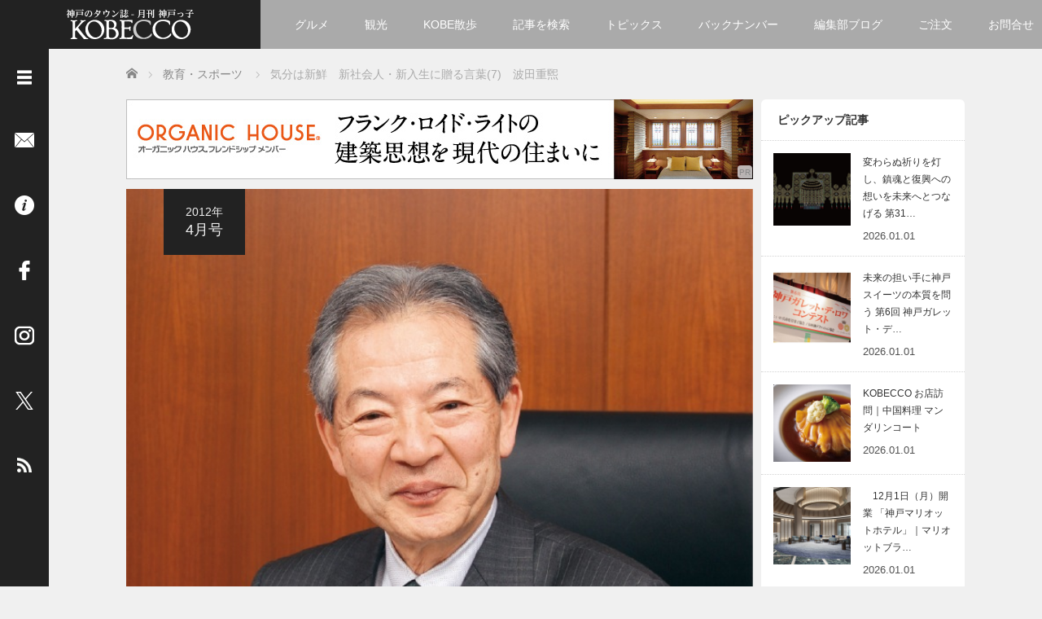

--- FILE ---
content_type: text/html; charset=UTF-8
request_url: https://kobecco.hpg.co.jp/46876/
body_size: 22019
content:
<!DOCTYPE html>
<html lang="ja">
<head>
	<meta charset="UTF-8">
	<meta name="viewport" content="width=device-width, initial-scale=1.0">
	<meta http-equiv="X-UA-Compatible" content="IE=edge">
	
	<title>気分は新鮮　新社会人・新入生に贈る言葉(7)　波田重煕 | 神戸っ子</title>
	<meta name="description" content="自立心・対話力・創造性を養ってください波田重煕 神戸女子大学学長新入生の皆さん、ご入学おめでとうございます。いよいよ待望の大学生活が始まりますね。未知の世界に思いを馳せながら、期待に胸をときめかせておられることでしょう。">

	<link rel="profile" href="http://gmpg.org/xfn/11">
	<link rel="pingback" href="https://kobecco.hpg.co.jp/xmlrpc.php">
	
	<meta name='robots' content='max-image-preview:large' />
	<style>img:is([sizes="auto" i], [sizes^="auto," i]) { contain-intrinsic-size: 3000px 1500px }</style>
	<link rel='dns-prefetch' href='//www.googletagmanager.com' />
<link rel="alternate" type="application/rss+xml" title="神戸っ子 &raquo; フィード" href="https://kobecco.hpg.co.jp/feed/" />
<link rel="alternate" type="application/rss+xml" title="神戸っ子 &raquo; コメントフィード" href="https://kobecco.hpg.co.jp/comments/feed/" />
<link rel="alternate" type="application/rss+xml" title="神戸っ子 &raquo; 気分は新鮮　新社会人・新入生に贈る言葉(7)　波田重煕 のコメントのフィード" href="https://kobecco.hpg.co.jp/46876/feed/" />
<link rel='stylesheet' id='wp-block-library-css' href='https://kobecco.hpg.co.jp/wp-includes/css/dist/block-library/style.min.css?ver=2.6.1' type='text/css' media='all' />
<style id='wp-block-library-theme-inline-css' type='text/css'>
.wp-block-audio :where(figcaption){color:#555;font-size:13px;text-align:center}.is-dark-theme .wp-block-audio :where(figcaption){color:#ffffffa6}.wp-block-audio{margin:0 0 1em}.wp-block-code{border:1px solid #ccc;border-radius:4px;font-family:Menlo,Consolas,monaco,monospace;padding:.8em 1em}.wp-block-embed :where(figcaption){color:#555;font-size:13px;text-align:center}.is-dark-theme .wp-block-embed :where(figcaption){color:#ffffffa6}.wp-block-embed{margin:0 0 1em}.blocks-gallery-caption{color:#555;font-size:13px;text-align:center}.is-dark-theme .blocks-gallery-caption{color:#ffffffa6}:root :where(.wp-block-image figcaption){color:#555;font-size:13px;text-align:center}.is-dark-theme :root :where(.wp-block-image figcaption){color:#ffffffa6}.wp-block-image{margin:0 0 1em}.wp-block-pullquote{border-bottom:4px solid;border-top:4px solid;color:currentColor;margin-bottom:1.75em}.wp-block-pullquote cite,.wp-block-pullquote footer,.wp-block-pullquote__citation{color:currentColor;font-size:.8125em;font-style:normal;text-transform:uppercase}.wp-block-quote{border-left:.25em solid;margin:0 0 1.75em;padding-left:1em}.wp-block-quote cite,.wp-block-quote footer{color:currentColor;font-size:.8125em;font-style:normal;position:relative}.wp-block-quote:where(.has-text-align-right){border-left:none;border-right:.25em solid;padding-left:0;padding-right:1em}.wp-block-quote:where(.has-text-align-center){border:none;padding-left:0}.wp-block-quote.is-large,.wp-block-quote.is-style-large,.wp-block-quote:where(.is-style-plain){border:none}.wp-block-search .wp-block-search__label{font-weight:700}.wp-block-search__button{border:1px solid #ccc;padding:.375em .625em}:where(.wp-block-group.has-background){padding:1.25em 2.375em}.wp-block-separator.has-css-opacity{opacity:.4}.wp-block-separator{border:none;border-bottom:2px solid;margin-left:auto;margin-right:auto}.wp-block-separator.has-alpha-channel-opacity{opacity:1}.wp-block-separator:not(.is-style-wide):not(.is-style-dots){width:100px}.wp-block-separator.has-background:not(.is-style-dots){border-bottom:none;height:1px}.wp-block-separator.has-background:not(.is-style-wide):not(.is-style-dots){height:2px}.wp-block-table{margin:0 0 1em}.wp-block-table td,.wp-block-table th{word-break:normal}.wp-block-table :where(figcaption){color:#555;font-size:13px;text-align:center}.is-dark-theme .wp-block-table :where(figcaption){color:#ffffffa6}.wp-block-video :where(figcaption){color:#555;font-size:13px;text-align:center}.is-dark-theme .wp-block-video :where(figcaption){color:#ffffffa6}.wp-block-video{margin:0 0 1em}:root :where(.wp-block-template-part.has-background){margin-bottom:0;margin-top:0;padding:1.25em 2.375em}
</style>
<style id='classic-theme-styles-inline-css' type='text/css'>
/*! This file is auto-generated */
.wp-block-button__link{color:#fff;background-color:#32373c;border-radius:9999px;box-shadow:none;text-decoration:none;padding:calc(.667em + 2px) calc(1.333em + 2px);font-size:1.125em}.wp-block-file__button{background:#32373c;color:#fff;text-decoration:none}
</style>
<style id='global-styles-inline-css' type='text/css'>
:root{--wp--preset--aspect-ratio--square: 1;--wp--preset--aspect-ratio--4-3: 4/3;--wp--preset--aspect-ratio--3-4: 3/4;--wp--preset--aspect-ratio--3-2: 3/2;--wp--preset--aspect-ratio--2-3: 2/3;--wp--preset--aspect-ratio--16-9: 16/9;--wp--preset--aspect-ratio--9-16: 9/16;--wp--preset--color--black: #000000;--wp--preset--color--cyan-bluish-gray: #abb8c3;--wp--preset--color--white: #ffffff;--wp--preset--color--pale-pink: #f78da7;--wp--preset--color--vivid-red: #cf2e2e;--wp--preset--color--luminous-vivid-orange: #ff6900;--wp--preset--color--luminous-vivid-amber: #fcb900;--wp--preset--color--light-green-cyan: #7bdcb5;--wp--preset--color--vivid-green-cyan: #00d084;--wp--preset--color--pale-cyan-blue: #8ed1fc;--wp--preset--color--vivid-cyan-blue: #0693e3;--wp--preset--color--vivid-purple: #9b51e0;--wp--preset--gradient--vivid-cyan-blue-to-vivid-purple: linear-gradient(135deg,rgba(6,147,227,1) 0%,rgb(155,81,224) 100%);--wp--preset--gradient--light-green-cyan-to-vivid-green-cyan: linear-gradient(135deg,rgb(122,220,180) 0%,rgb(0,208,130) 100%);--wp--preset--gradient--luminous-vivid-amber-to-luminous-vivid-orange: linear-gradient(135deg,rgba(252,185,0,1) 0%,rgba(255,105,0,1) 100%);--wp--preset--gradient--luminous-vivid-orange-to-vivid-red: linear-gradient(135deg,rgba(255,105,0,1) 0%,rgb(207,46,46) 100%);--wp--preset--gradient--very-light-gray-to-cyan-bluish-gray: linear-gradient(135deg,rgb(238,238,238) 0%,rgb(169,184,195) 100%);--wp--preset--gradient--cool-to-warm-spectrum: linear-gradient(135deg,rgb(74,234,220) 0%,rgb(151,120,209) 20%,rgb(207,42,186) 40%,rgb(238,44,130) 60%,rgb(251,105,98) 80%,rgb(254,248,76) 100%);--wp--preset--gradient--blush-light-purple: linear-gradient(135deg,rgb(255,206,236) 0%,rgb(152,150,240) 100%);--wp--preset--gradient--blush-bordeaux: linear-gradient(135deg,rgb(254,205,165) 0%,rgb(254,45,45) 50%,rgb(107,0,62) 100%);--wp--preset--gradient--luminous-dusk: linear-gradient(135deg,rgb(255,203,112) 0%,rgb(199,81,192) 50%,rgb(65,88,208) 100%);--wp--preset--gradient--pale-ocean: linear-gradient(135deg,rgb(255,245,203) 0%,rgb(182,227,212) 50%,rgb(51,167,181) 100%);--wp--preset--gradient--electric-grass: linear-gradient(135deg,rgb(202,248,128) 0%,rgb(113,206,126) 100%);--wp--preset--gradient--midnight: linear-gradient(135deg,rgb(2,3,129) 0%,rgb(40,116,252) 100%);--wp--preset--font-size--small: 13px;--wp--preset--font-size--medium: 20px;--wp--preset--font-size--large: 36px;--wp--preset--font-size--x-large: 42px;--wp--preset--spacing--20: 0.44rem;--wp--preset--spacing--30: 0.67rem;--wp--preset--spacing--40: 1rem;--wp--preset--spacing--50: 1.5rem;--wp--preset--spacing--60: 2.25rem;--wp--preset--spacing--70: 3.38rem;--wp--preset--spacing--80: 5.06rem;--wp--preset--shadow--natural: 6px 6px 9px rgba(0, 0, 0, 0.2);--wp--preset--shadow--deep: 12px 12px 50px rgba(0, 0, 0, 0.4);--wp--preset--shadow--sharp: 6px 6px 0px rgba(0, 0, 0, 0.2);--wp--preset--shadow--outlined: 6px 6px 0px -3px rgba(255, 255, 255, 1), 6px 6px rgba(0, 0, 0, 1);--wp--preset--shadow--crisp: 6px 6px 0px rgba(0, 0, 0, 1);}:where(.is-layout-flex){gap: 0.5em;}:where(.is-layout-grid){gap: 0.5em;}body .is-layout-flex{display: flex;}.is-layout-flex{flex-wrap: wrap;align-items: center;}.is-layout-flex > :is(*, div){margin: 0;}body .is-layout-grid{display: grid;}.is-layout-grid > :is(*, div){margin: 0;}:where(.wp-block-columns.is-layout-flex){gap: 2em;}:where(.wp-block-columns.is-layout-grid){gap: 2em;}:where(.wp-block-post-template.is-layout-flex){gap: 1.25em;}:where(.wp-block-post-template.is-layout-grid){gap: 1.25em;}.has-black-color{color: var(--wp--preset--color--black) !important;}.has-cyan-bluish-gray-color{color: var(--wp--preset--color--cyan-bluish-gray) !important;}.has-white-color{color: var(--wp--preset--color--white) !important;}.has-pale-pink-color{color: var(--wp--preset--color--pale-pink) !important;}.has-vivid-red-color{color: var(--wp--preset--color--vivid-red) !important;}.has-luminous-vivid-orange-color{color: var(--wp--preset--color--luminous-vivid-orange) !important;}.has-luminous-vivid-amber-color{color: var(--wp--preset--color--luminous-vivid-amber) !important;}.has-light-green-cyan-color{color: var(--wp--preset--color--light-green-cyan) !important;}.has-vivid-green-cyan-color{color: var(--wp--preset--color--vivid-green-cyan) !important;}.has-pale-cyan-blue-color{color: var(--wp--preset--color--pale-cyan-blue) !important;}.has-vivid-cyan-blue-color{color: var(--wp--preset--color--vivid-cyan-blue) !important;}.has-vivid-purple-color{color: var(--wp--preset--color--vivid-purple) !important;}.has-black-background-color{background-color: var(--wp--preset--color--black) !important;}.has-cyan-bluish-gray-background-color{background-color: var(--wp--preset--color--cyan-bluish-gray) !important;}.has-white-background-color{background-color: var(--wp--preset--color--white) !important;}.has-pale-pink-background-color{background-color: var(--wp--preset--color--pale-pink) !important;}.has-vivid-red-background-color{background-color: var(--wp--preset--color--vivid-red) !important;}.has-luminous-vivid-orange-background-color{background-color: var(--wp--preset--color--luminous-vivid-orange) !important;}.has-luminous-vivid-amber-background-color{background-color: var(--wp--preset--color--luminous-vivid-amber) !important;}.has-light-green-cyan-background-color{background-color: var(--wp--preset--color--light-green-cyan) !important;}.has-vivid-green-cyan-background-color{background-color: var(--wp--preset--color--vivid-green-cyan) !important;}.has-pale-cyan-blue-background-color{background-color: var(--wp--preset--color--pale-cyan-blue) !important;}.has-vivid-cyan-blue-background-color{background-color: var(--wp--preset--color--vivid-cyan-blue) !important;}.has-vivid-purple-background-color{background-color: var(--wp--preset--color--vivid-purple) !important;}.has-black-border-color{border-color: var(--wp--preset--color--black) !important;}.has-cyan-bluish-gray-border-color{border-color: var(--wp--preset--color--cyan-bluish-gray) !important;}.has-white-border-color{border-color: var(--wp--preset--color--white) !important;}.has-pale-pink-border-color{border-color: var(--wp--preset--color--pale-pink) !important;}.has-vivid-red-border-color{border-color: var(--wp--preset--color--vivid-red) !important;}.has-luminous-vivid-orange-border-color{border-color: var(--wp--preset--color--luminous-vivid-orange) !important;}.has-luminous-vivid-amber-border-color{border-color: var(--wp--preset--color--luminous-vivid-amber) !important;}.has-light-green-cyan-border-color{border-color: var(--wp--preset--color--light-green-cyan) !important;}.has-vivid-green-cyan-border-color{border-color: var(--wp--preset--color--vivid-green-cyan) !important;}.has-pale-cyan-blue-border-color{border-color: var(--wp--preset--color--pale-cyan-blue) !important;}.has-vivid-cyan-blue-border-color{border-color: var(--wp--preset--color--vivid-cyan-blue) !important;}.has-vivid-purple-border-color{border-color: var(--wp--preset--color--vivid-purple) !important;}.has-vivid-cyan-blue-to-vivid-purple-gradient-background{background: var(--wp--preset--gradient--vivid-cyan-blue-to-vivid-purple) !important;}.has-light-green-cyan-to-vivid-green-cyan-gradient-background{background: var(--wp--preset--gradient--light-green-cyan-to-vivid-green-cyan) !important;}.has-luminous-vivid-amber-to-luminous-vivid-orange-gradient-background{background: var(--wp--preset--gradient--luminous-vivid-amber-to-luminous-vivid-orange) !important;}.has-luminous-vivid-orange-to-vivid-red-gradient-background{background: var(--wp--preset--gradient--luminous-vivid-orange-to-vivid-red) !important;}.has-very-light-gray-to-cyan-bluish-gray-gradient-background{background: var(--wp--preset--gradient--very-light-gray-to-cyan-bluish-gray) !important;}.has-cool-to-warm-spectrum-gradient-background{background: var(--wp--preset--gradient--cool-to-warm-spectrum) !important;}.has-blush-light-purple-gradient-background{background: var(--wp--preset--gradient--blush-light-purple) !important;}.has-blush-bordeaux-gradient-background{background: var(--wp--preset--gradient--blush-bordeaux) !important;}.has-luminous-dusk-gradient-background{background: var(--wp--preset--gradient--luminous-dusk) !important;}.has-pale-ocean-gradient-background{background: var(--wp--preset--gradient--pale-ocean) !important;}.has-electric-grass-gradient-background{background: var(--wp--preset--gradient--electric-grass) !important;}.has-midnight-gradient-background{background: var(--wp--preset--gradient--midnight) !important;}.has-small-font-size{font-size: var(--wp--preset--font-size--small) !important;}.has-medium-font-size{font-size: var(--wp--preset--font-size--medium) !important;}.has-large-font-size{font-size: var(--wp--preset--font-size--large) !important;}.has-x-large-font-size{font-size: var(--wp--preset--font-size--x-large) !important;}
:where(.wp-block-post-template.is-layout-flex){gap: 1.25em;}:where(.wp-block-post-template.is-layout-grid){gap: 1.25em;}
:where(.wp-block-columns.is-layout-flex){gap: 2em;}:where(.wp-block-columns.is-layout-grid){gap: 2em;}
:root :where(.wp-block-pullquote){font-size: 1.5em;line-height: 1.6;}
</style>
<link rel='stylesheet' id='parent-style-css' href='https://kobecco.hpg.co.jp/wp-content/themes/focus_tcd030/style.css?ver=2.6.1' type='text/css' media='all' />
<link rel='stylesheet' id='_tk-bootstrap-wp-css' href='https://kobecco.hpg.co.jp/wp-content/themes/focus_tcd030/includes/css/bootstrap-wp.css?ver=2.6.1' type='text/css' media='all' />
<link rel='stylesheet' id='_tk-bootstrap-css' href='https://kobecco.hpg.co.jp/wp-content/themes/focus_tcd030/includes/resources/bootstrap/css/bootstrap.min.css?ver=2.6.1' type='text/css' media='all' />
<link rel='stylesheet' id='_tk-font-awesome-css' href='https://kobecco.hpg.co.jp/wp-content/themes/focus_tcd030/includes/css/font-awesome.min.css?ver=4.1.0' type='text/css' media='all' />
<link rel='stylesheet' id='_tk-style-css' href='https://kobecco.hpg.co.jp/wp-content/themes/kobecco_hpg/style.css?ver=2.6.1' type='text/css' media='all' />
<link rel='stylesheet' id='sns-button-css' href='https://kobecco.hpg.co.jp/wp-content/themes/focus_tcd030/sns-button.css?ver=2.6.1' type='text/css' media='all' />
<link rel='stylesheet' id='fancybox-css' href='https://kobecco.hpg.co.jp/wp-content/plugins/easy-fancybox/fancybox/1.5.4/jquery.fancybox.min.css?ver=2.6.1' type='text/css' media='screen' />
<style id='fancybox-inline-css' type='text/css'>
#fancybox-outer{background:#ffffff}#fancybox-content{background:#ffffff;border-color:#ffffff;color:#000000;}#fancybox-title,#fancybox-title-float-main{color:#fff}
</style>
<script type="text/javascript" src="https://kobecco.hpg.co.jp/wp-content/plugins/qa-heatmap-analytics/js/polyfill/object_assign.js?ver=5.1.1.0" id="qahm-polyfill-object-assign-js"></script>
<script type="text/javascript" src="https://kobecco.hpg.co.jp/wp-content/plugins/qa-heatmap-analytics/cookie-consent-qtag.php?cookie_consent=yes&amp;ver=5.1.1.0" id="qahm-cookie-consent-qtag-js"></script>
<script type="text/javascript" src="https://kobecco.hpg.co.jp/wp-includes/js/jquery/jquery.min.js?ver=3.7.1" id="jquery-core-js"></script>
<script type="text/javascript" src="https://kobecco.hpg.co.jp/wp-includes/js/jquery/jquery-migrate.min.js?ver=3.4.1" id="jquery-migrate-js"></script>
<script type="text/javascript" src="https://kobecco.hpg.co.jp/wp-content/themes/kobecco_hpg/js/post_list.js?ver=6.8.3" id="hpg-post-list-script-js"></script>
<script type="text/javascript" src="https://kobecco.hpg.co.jp/wp-content/themes/focus_tcd030/includes/resources/bootstrap/js/bootstrap.min.js?ver=6.8.3" id="_tk-bootstrapjs-js"></script>
<script type="text/javascript" src="https://kobecco.hpg.co.jp/wp-content/themes/focus_tcd030/includes/js/bootstrap-wp.js?ver=6.8.3" id="_tk-bootstrapwp-js"></script>

<!-- Site Kit によって追加された Google タグ（gtag.js）スニペット -->
<!-- Google アナリティクス スニペット (Site Kit が追加) -->
<script type="text/javascript" src="https://www.googletagmanager.com/gtag/js?id=G-RMTDJR194M" id="google_gtagjs-js" async></script>
<script type="text/javascript" id="google_gtagjs-js-after">
/* <![CDATA[ */
window.dataLayer = window.dataLayer || [];function gtag(){dataLayer.push(arguments);}
gtag("set","linker",{"domains":["kobecco.hpg.co.jp"]});
gtag("js", new Date());
gtag("set", "developer_id.dZTNiMT", true);
gtag("config", "G-RMTDJR194M");
/* ]]> */
</script>
<link rel="https://api.w.org/" href="https://kobecco.hpg.co.jp/wp-json/" /><link rel="alternate" title="JSON" type="application/json" href="https://kobecco.hpg.co.jp/wp-json/wp/v2/posts/46876" /><link rel="canonical" href="https://kobecco.hpg.co.jp/46876/" />
<link rel='shortlink' href='https://kobecco.hpg.co.jp/?p=46876' />
<link rel="alternate" title="oEmbed (JSON)" type="application/json+oembed" href="https://kobecco.hpg.co.jp/wp-json/oembed/1.0/embed?url=https%3A%2F%2Fkobecco.hpg.co.jp%2F46876%2F" />
<link rel="alternate" title="oEmbed (XML)" type="text/xml+oembed" href="https://kobecco.hpg.co.jp/wp-json/oembed/1.0/embed?url=https%3A%2F%2Fkobecco.hpg.co.jp%2F46876%2F&#038;format=xml" />
<meta name="generator" content="Site Kit by Google 1.168.0" />  
        <script>  
        var qahmz  = qahmz || {};  
        qahmz.initDate   = new Date();  
        qahmz.domloaded = false;  
        document.addEventListener("DOMContentLoaded",function() {  
            qahmz.domloaded = true;  
        });  
        qahmz.xdm        = "co.jp";  
        qahmz.cookieMode = true;  
        qahmz.debug = false;  
        qahmz.tracking_id = "797973211eee2e7b";  
        qahmz.send_interval = 3000;  
        qahmz.ajaxurl = "https://kobecco.hpg.co.jp/wp-content/plugins/qa-heatmap-analytics/qahm-ajax.php";  
        qahmz.tracking_hash = "46b8b1b8ca8cdaa2";  
        </script>
          
        <script src="https://kobecco.hpg.co.jp/wp-content/qa-zero-data/qtag_js/797973211eee2e7b/qtag.js" async></script>  
        <link rel="icon" href="https://kobecco.hpg.co.jp/wp-content/uploads/2016/05/cropped-favicon-32x32.png" sizes="32x32" />
<link rel="icon" href="https://kobecco.hpg.co.jp/wp-content/uploads/2016/05/cropped-favicon-192x192.png" sizes="192x192" />
<link rel="apple-touch-icon" href="https://kobecco.hpg.co.jp/wp-content/uploads/2016/05/cropped-favicon-180x180.png" />
<meta name="msapplication-TileImage" content="https://kobecco.hpg.co.jp/wp-content/uploads/2016/05/cropped-favicon-270x270.png" />
	<link rel="stylesheet" href="https://kobecco.hpg.co.jp/wp-content/themes/focus_tcd030/focus.css?ver=2.6.1" type="text/css" />
		<link rel="stylesheet" href="https://kobecco.hpg.co.jp/wp-content/themes/kobecco_hpg/kobecco_hpg.css" type="text/css" />
	<link rel="stylesheet" href="//maxcdn.bootstrapcdn.com/font-awesome/4.3.0/css/font-awesome.min.css">

		<script type="text/javascript" src="https://kobecco.hpg.co.jp/wp-content/themes/focus_tcd030/js/jscript.js"></script>
	<script src="https://kobecco.hpg.co.jp/wp-content/themes/focus_tcd030/js/comment.js?ver=2.6.1"></script>
	<link rel="stylesheet" href="https://kobecco.hpg.co.jp/wp-content/themes/focus_tcd030/comment-style.css" type="text/css" />
		<link rel="stylesheet" href="https://kobecco.hpg.co.jp/wp-content/themes/kobecco_hpg/css/jquery.mCustomScrollbar.min.css" type="text/css" />

	<!-- 国際言語対応 -->
									<link rel="alternate" hreflang="ja" href="https://kobecco.hpg.co.jp/46876/">
						

	<style type="text/css">
		body{
			font-size: 14px;
		}

		#logo_image #logo{
			text-align: center		}

		.mCSB_scrollTools .mCSB_draggerRail{
			background-color: rgb(100,100,100);
		}

		.mCSB_scrollTools .mCSB_dragger .mCSB_dragger_bar{
			background-color: #444444;
		}

		#sidebar, .social-wrap, .logo-wrap, .article-time{
			background-color:#222222;
		}

		#navbar{
			background:#AAAAAA;
		}

		.navbar-shadow-right{
			box-shadow: inset -40px 0 40px -7px #AAAAAA;
		}

		.navbar-shadow-left{
			box-shadow: inset 40px 0 40px -7px #AAAAAA;
		}

		.post-links div{
			background-color:#AAAAAA;
			color:white;
		}


		.post-links div:hover{
			background-color:#222222;
			color:white;
		}

		.tile .read-more:hover{
			background:#222222;
		}

		.tile .read-more{
			background:#AAAAAA;
		}

		ul.nav li a:hover{
			background:transparent;
			color:#222222;
		}

			@-webkit-keyframes shine {
				100% {
					left: 125%;
				}
			}
			@keyframes shine {
				100% {
					left: 125%;
				}
			}

		.hover-tile{
			border-radius:6px;

			
					}

		#related_posts .hover-tile {
				-ms-transform: translate(0px, 0px);
				-webkit-transform: translate(0px, 0px);
				transform: translate(0px, 0px);
				-ms-transform: scale(1, 1);
				-webkit-transform: scale(1, 1);
				transform: scale(1, 1);
		}

					.hover-tile .img-wrap{
				position: relative;
				overflow:hidden;

			  -moz-transition:    all .75s;
			  -webkit-transition: all .75s;
			  -o-transition:      all .75s;
			  -ms-transition:     all .75s;
			  transition:         all .75s;
			}

			.hover-tile .img-wrap:hover{
				filter: grayscale(100%);
				-webkit-filter: grayscale(100%);
			}

			.hover-tile .img-wrap::before{
				position: absolute;
				top: 0;
				left: -75%;
				z-index: 2;
				display: block;
				content: '';
				width: 50%;
				height: 100%;
				background: -webkit-linear-gradient(left, rgba(255,255,255,0) 0%, rgba(255,255,255,.3) 100%);
				background: linear-gradient(to right, rgba(255,255,255,0) 0%, rgba(255,255,255,.3) 100%);
				-webkit-transform: skewX(-25deg);
				transform: skewX(-25deg);
			}

			.hover-tile .img-wrap:hover::before{
				-webkit-animation: shine .75s;
				animation: shine .75s;
			}
		
		
		







			.example-image-1 div{
				position: relative;
				overflow:hidden;

			  -moz-transition:    all .75s;
			  -webkit-transition: all .75s;
			  -o-transition:      all .75s;
			  -ms-transition:     all .75s;
			  transition:         all .75s;
			}

			.example-image-1 div::before{
				filter: grayscale(100%);
				-webkit-filter: grayscale(100%);
			}

			.example-image-1 div:hover::before{
				position: absolute;
				top: 0;
				left: -75%;
				z-index: 2;
				display: block;
				content: '';
				width: 50%;
				height: 100%;
				background: -webkit-linear-gradient(left, rgba(255,255,255,0) 0%, rgba(255,255,255,.3) 100%);
				background: linear-gradient(to right, rgba(255,255,255,0) 0%, rgba(255,255,255,.3) 100%);
				-webkit-transform: skewX(-25deg);
				transform: skewX(-25deg);
			}

			.example-image-2 img {
			  -moz-transition:    all .75s;
			  -webkit-transition: all .75s;
			  -o-transition:      all .75s;
			  -ms-transition:     all .75s;
			  transition:         all .75s;
			}
			.example-image-2 img:hover {
				opacity: 0.6;
			}

			.example-image-3 img:hover{
				-ms-transform: scale(1.3, 1.3);
				-webkit-transform: scale(1.3, 1.3);
				transform: scale(1.3, 1.3);
			}








		.show-tile{
			opacity: 1 !important;

			-ms-transform: none;
			-webkit-transform: none;
			transform: none;
		}



	</style>
	<!-- Google Tag Manager -->
<script>(function(w,d,s,l,i){w[l]=w[l]||[];w[l].push({'gtm.start':
new Date().getTime(),event:'gtm.js'});var f=d.getElementsByTagName(s)[0],
j=d.createElement(s),dl=l!='dataLayer'?'&l='+l:'';j.async=true;j.src=
'https://www.googletagmanager.com/gtm.js?id='+i+dl;f.parentNode.insertBefore(j,f);
})(window,document,'script','dataLayer','GTM-NMMNFVT');</script>
<!-- End Google Tag Manager -->
			
</head>

<body class="wp-singular post-template-default single single-post postid-46876 single-format-standard wp-embed-responsive wp-theme-focus_tcd030 wp-child-theme-kobecco_hpg group-blog">
		<!-- Google Tag Manager (noscript) -->
<noscript><iframe src="https://www.googletagmanager.com/ns.html?id=GTM-NMMNFVT"
height="0" width="0" style="display:none;visibility:hidden"></iframe></noscript>
<!-- End Google Tag Manager (noscript) -->
	<div id="sp_menu_hpg">
		<div id="sp_menu_btn-wrap">
			<div id="sp_open-left-menu" class="social-button sp_social-button"><img src="https://kobecco.hpg.co.jp/wp-content/themes/focus_tcd030/images/menu.png" style='height:24px; padding-top:6px;' alt="メニューを開く" /></div>
			<div id="sp_close-left-menu" class="social-button sp_social-button" style="display:none"><img src="https://kobecco.hpg.co.jp/wp-content/themes/focus_tcd030/images/cross.png" style='height:24px; padding-top:6px;' alt="メニューを閉じる" /></div>
		</div>
		<div id="sp_menu_body-wrap">
			<div class="menu-menu_side-container"><ul id="menu-menu_side" class="menu"><li id="menu-item-4" class="menu-item menu-item-type-custom menu-item-object-custom menu-item-home menu-item-4"><a href="https://kobecco.hpg.co.jp/">ホーム</a></li>
<li id="menu-item-906" class="menu-item menu-item-type-taxonomy menu-item-object-category menu-item-906"><a href="https://kobecco.hpg.co.jp/category/topics/">トピックス</a></li>
<li id="menu-item-4405" class="menu-item menu-item-type-taxonomy menu-item-object-category menu-item-4405"><a href="https://kobecco.hpg.co.jp/category/kobewalk/">KOBE散歩</a></li>
<li id="menu-item-787" class="menu-item menu-item-type-post_type menu-item-object-page menu-item-787"><a href="https://kobecco.hpg.co.jp/categories/">記事を検索</a></li>
<li id="menu-item-23145" class="menu-item menu-item-type-post_type menu-item-object-page menu-item-23145"><a href="https://kobecco.hpg.co.jp/chronology/">バックナンバー</a></li>
<li id="menu-item-35420" class="menu-item menu-item-type-custom menu-item-object-custom menu-item-35420"><a href="https://kobecco.hpg.co.jp/blog/">編集部ブログ</a></li>
<li id="menu-item-53" class="menu-item menu-item-type-post_type menu-item-object-page menu-item-53"><a href="https://kobecco.hpg.co.jp/members/">「神戸っ子」会員企業</a></li>
<li id="menu-item-48460" class="menu-item menu-item-type-post_type menu-item-object-page menu-item-48460"><a href="https://kobecco.hpg.co.jp/order/orderform/">ご注文フォーム</a></li>
<li id="menu-item-42" class="menu-item menu-item-type-post_type menu-item-object-page menu-item-42"><a href="https://kobecco.hpg.co.jp/order/">ご購入方法について</a></li>
<li id="menu-item-46" class="menu-item menu-item-type-post_type menu-item-object-page menu-item-46"><a href="https://kobecco.hpg.co.jp/placing/">掲載・広告について</a></li>
<li id="menu-item-62" class="menu-item menu-item-type-post_type menu-item-object-page menu-item-62"><a href="https://kobecco.hpg.co.jp/contact/">ご意見・お問い合わせ</a></li>
<li id="menu-item-786" class="menu-item menu-item-type-post_type menu-item-object-page menu-item-786"><a href="https://kobecco.hpg.co.jp/overview/">「神戸っ子」とは</a></li>
<li id="menu-item-65" class="menu-item menu-item-type-post_type menu-item-object-page menu-item-65"><a href="https://kobecco.hpg.co.jp/profile/">会社概要</a></li>
<li id="menu-item-776" class="menu-item menu-item-type-post_type menu-item-object-page menu-item-776"><a href="https://kobecco.hpg.co.jp/sitepolicy/">サイトポリシー</a></li>
<li id="menu-item-97846" class="menu-item menu-item-type-post_type menu-item-object-page menu-item-97846"><a href="https://kobecco.hpg.co.jp/handling_of_personal_information/">個人情報の取扱いについて</a></li>
<li id="menu-item-904" class="menu-item menu-item-type-post_type menu-item-object-page menu-item-904"><a href="https://kobecco.hpg.co.jp/legality/">特定商取引法に基づく表記</a></li>
<li id="menu-item-153" class="sidenav_facebook menu-item menu-item-type-custom menu-item-object-custom menu-item-153"><a target="_blank" href="https://www.facebook.com/kobecco/">Facebook</a></li>
<li id="menu-item-8242" class="sidenav_instagram menu-item menu-item-type-custom menu-item-object-custom menu-item-8242"><a target="_blank" href="https://www.instagram.com/kobecco1961/">Instagram</a></li>
</ul></div>			<form role="search" method="get" class="search-form" action="https://kobecco.hpg.co.jp/">
  <div class="input-group search-input-group">
    <input type="search" name="s" class="search-field form-control" placeholder="Search &hellip;" value="" title="Search for:">
    <span class="input-group-btn">
      <button class="btn btn-default search-submit" type="submit" value="Search">
        <i class="fa fa-search"></i>
      </button>
    </span>
  </div>
</form>		</div>
	</div>
<header id="masthead" class="site-header"><!-- role="banner" -->
	<div class="container-fluid">
		<div class="row navbar-wrap">
				<div id="logo-wrap" class="col-sm-3 text-center logo-wrap">
					<div id='logo_image'>
<div id="logo" style="top:0px; left:0px;"><a href=" https://kobecco.hpg.co.jp/" title="神戸っ子" data-label="神戸っ子"><img src="https://kobecco.hpg.co.jp/wp-content/uploads/tcd-w/logo.png?1769219114" alt="神戸っ子" title="神戸っ子" /></a></div>
</div>
				</div>
			<div class="col-sm-9 menu-wrap">
				<div id="navbar" class="navbar">
					<!-- The WordPress Menu goes here -->
					<div class="menu-menu_header-container"><ul id="main-menu" class="nav navbar-nav"><li id="menu-item-44284" class="menu-item menu-item-type-taxonomy menu-item-object-category menu-item-44284"><a href="https://kobecco.hpg.co.jp/category/gourmet/">グルメ</a></li>
<li id="menu-item-44285" class="menu-item menu-item-type-taxonomy menu-item-object-category menu-item-44285"><a href="https://kobecco.hpg.co.jp/category/sightseeing/">観光</a></li>
<li id="menu-item-4404" class="menu-item menu-item-type-taxonomy menu-item-object-category menu-item-4404"><a href="https://kobecco.hpg.co.jp/category/kobewalk/">KOBE散歩</a></li>
<li id="menu-item-752" class="menu-item menu-item-type-post_type menu-item-object-page menu-item-has-children menu-item-752"><a href="https://kobecco.hpg.co.jp/categories/">記事を検索</a>
<ul class="sub-menu">
	<li id="menu-item-4231" class="menu-item menu-item-type-post_type menu-item-object-page menu-item-4231"><a href="https://kobecco.hpg.co.jp/categories/">カテゴリ一覧</a></li>
	<li id="menu-item-34996" class="menu-item menu-item-type-taxonomy menu-item-object-category menu-item-34996"><a href="https://kobecco.hpg.co.jp/category/selection/">KOBECCO Selection</a></li>
	<li id="menu-item-19" class="menu-item menu-item-type-taxonomy menu-item-object-category menu-item-19"><a href="https://kobecco.hpg.co.jp/category/gourmet/">グルメ</a></li>
	<li id="menu-item-86" class="menu-item menu-item-type-taxonomy menu-item-object-category menu-item-86"><a href="https://kobecco.hpg.co.jp/category/stylish/">お洒落・ファッション</a></li>
	<li id="menu-item-4266" class="menu-item menu-item-type-taxonomy menu-item-object-category menu-item-4266"><a href="https://kobecco.hpg.co.jp/category/enjoy/">楽しむ</a></li>
	<li id="menu-item-4238" class="menu-item menu-item-type-taxonomy menu-item-object-category menu-item-4238"><a href="https://kobecco.hpg.co.jp/category/sightseeing/">観光</a></li>
	<li id="menu-item-22" class="menu-item menu-item-type-taxonomy menu-item-object-category menu-item-22"><a href="https://kobecco.hpg.co.jp/category/culture/">文化・芸術・音楽</a></li>
	<li id="menu-item-4237" class="menu-item menu-item-type-taxonomy menu-item-object-category menu-item-4237"><a href="https://kobecco.hpg.co.jp/category/living/">住環境</a></li>
	<li id="menu-item-24" class="menu-item menu-item-type-taxonomy menu-item-object-category menu-item-24"><a href="https://kobecco.hpg.co.jp/category/town/">街</a></li>
	<li id="menu-item-66" class="menu-item menu-item-type-taxonomy menu-item-object-category current-post-ancestor menu-item-66"><a href="https://kobecco.hpg.co.jp/category/person/">人</a></li>
</ul>
</li>
<li id="menu-item-905" class="menu-item menu-item-type-taxonomy menu-item-object-category menu-item-905"><a href="https://kobecco.hpg.co.jp/category/topics/">トピックス</a></li>
<li id="menu-item-23146" class="menu-item menu-item-type-post_type menu-item-object-page menu-item-23146"><a href="https://kobecco.hpg.co.jp/chronology/">バックナンバー</a></li>
<li id="menu-item-35419" class="menu-item menu-item-type-custom menu-item-object-custom menu-item-35419"><a href="https://kobecco.hpg.co.jp/blog/">編集部ブログ</a></li>
<li id="menu-item-48459" class="menu-item menu-item-type-post_type menu-item-object-page menu-item-48459"><a href="https://kobecco.hpg.co.jp/order/orderform/">ご注文</a></li>
<li id="menu-item-756" class="menu-item menu-item-type-post_type menu-item-object-page menu-item-has-children menu-item-756"><a href="https://kobecco.hpg.co.jp/contact/">お問合せ</a>
<ul class="sub-menu">
	<li id="menu-item-972" class="menu-item menu-item-type-post_type menu-item-object-page menu-item-972"><a href="https://kobecco.hpg.co.jp/order/">ご購入方法について</a></li>
	<li id="menu-item-973" class="menu-item menu-item-type-post_type menu-item-object-page menu-item-973"><a href="https://kobecco.hpg.co.jp/placing/">掲載・広告について</a></li>
</ul>
</li>
<li id="menu-item-677" class="menu-item menu-item-type-post_type menu-item-object-page menu-item-has-children menu-item-677"><a href="https://kobecco.hpg.co.jp/overview/">神戸っ子とは</a>
<ul class="sub-menu">
	<li id="menu-item-784" class="menu-item menu-item-type-post_type menu-item-object-page menu-item-784"><a href="https://kobecco.hpg.co.jp/profile/">会社概要</a></li>
	<li id="menu-item-785" class="menu-item menu-item-type-post_type menu-item-object-page menu-item-785"><a href="https://kobecco.hpg.co.jp/sitepolicy/">サイトポリシー</a></li>
</ul>
</li>
</ul></div>					<div class="navbar-shadow-right hidden-sm hidden-md hidden-lg"></div>
					<div class="navbar-shadow-left hidden-sm hidden-md hidden-lg"></div>

					<div id="arrow-right" class="arrow-right hidden-sm hidden-md hidden-lg">
						<span class="fa fa-angle-right"></span>
					</div>

					<div id="arrow-left" style="display:none" class="arrow-left hidden-sm hidden-md hidden-lg">
						<span class="fa fa-angle-left"></span>
					</div>
				</div><!-- .navbar -->

			</div>
		</div>
	</div><!-- .container -->
</header><!-- #masthead -->


<div id="sidebar">

  <div class="social-wrap">
    <div id="open-left-menu" class="social-button"><img src="https://kobecco.hpg.co.jp/wp-content/themes/focus_tcd030/images/menu.png" style='height:24px; padding-top:6px;' alt="メニューを開く" /></div>
    <div id="close-left-menu" class="social-button" style="display:none"><img src="https://kobecco.hpg.co.jp/wp-content/themes/focus_tcd030/images/cross.png" style='height:24px; padding-top:6px;' alt="メニューを閉じる" /></div>


  <a href="https://kobecco.hpg.co.jp/contact/">
	<div class="social-button"><img src="https://kobecco.hpg.co.jp/wp-content/themes/kobecco_hpg/img/common/side_contact.png" alt="お問い合わせ" /></div>
  </a>

  <a href="https://kobecco.hpg.co.jp/overview/">
	<div class="social-button"><img src="https://kobecco.hpg.co.jp/wp-content/themes/kobecco_hpg/img/common/side_overview.png" alt="「神戸っ子」とは" /></div>
  </a>

          <a href="https://www.facebook.com/kobecco/" target="_blank" id="sideli_facebook">
        <div class="social-button"><img src="https://kobecco.hpg.co.jp/wp-content/themes/focus_tcd030/images/facebook.png" alt="Facebookへ" /></div>
      </a>
    
  <a href="https://www.instagram.com/kobecco1961/" target="_blank" id="sideli_instagram">
	<div class="social-button"><img src="https://kobecco.hpg.co.jp/wp-content/themes/kobecco_hpg/img/common/side_instagram.png" alt="instagramへ" /></div>
  </a>

          <a href="https://twitter.com/kobecco_kobe" target="_blank" id="sideli_twitter">
        <div class="social-button"><img src="https://kobecco.hpg.co.jp/wp-content/themes/kobecco_hpg/img/common/side_x.svg" alt="X(旧Twitter)へ" /></div>
      </a>
    
    
          <a href="https://kobecco.hpg.co.jp/feed/">
        <div class="social-button"><img src="https://kobecco.hpg.co.jp/wp-content/themes/focus_tcd030/images/rss.png" style="width:18px" alt="RSSはこちら" /></div>
      </a>
      </div>

  <div class="widget-wrap">
    				<a href="https://kobecco.hpg.co.jp/105372/" style="color: rgb(255, 255, 255); text-decoration: none;">
					<div style="padding:20px 30px 20px 30px; line-height:24px">
						<img width="770" height="699" src="https://kobecco.hpg.co.jp/wp-content/uploads/2025/12/20260100101.jpg" class="attachment-size3 size-size3 wp-post-image" alt="" decoding="async" loading="lazy" srcset="https://kobecco.hpg.co.jp/wp-content/uploads/2025/12/20260100101.jpg 770w, https://kobecco.hpg.co.jp/wp-content/uploads/2025/12/20260100101-690x626.jpg 690w" sizes="auto, (max-width: 770px) 100vw, 770px" /><br/><br/>
						《立ち読みはコチラ》　インタビュー：行定 勲＜映画監督＞、久元 喜造＜神戸市長＞、八田 昌樹＜一般社団法人 兵庫県医師会会長＞　特集：清流せせらぐ“住吉”					</div>
				</a>
				<div style="border-top:1px solid #444444; height:20px"></div>
				<aside id="nav_menu-4" class="widget widget_nav_menu"><div class="menu-menu_side-container"><ul id="menu-menu_side-1" class="menu"><li class="menu-item menu-item-type-custom menu-item-object-custom menu-item-home menu-item-4"><a href="https://kobecco.hpg.co.jp/">ホーム</a></li>
<li class="menu-item menu-item-type-taxonomy menu-item-object-category menu-item-906"><a href="https://kobecco.hpg.co.jp/category/topics/">トピックス</a></li>
<li class="menu-item menu-item-type-taxonomy menu-item-object-category menu-item-4405"><a href="https://kobecco.hpg.co.jp/category/kobewalk/">KOBE散歩</a></li>
<li class="menu-item menu-item-type-post_type menu-item-object-page menu-item-787"><a href="https://kobecco.hpg.co.jp/categories/">記事を検索</a></li>
<li class="menu-item menu-item-type-post_type menu-item-object-page menu-item-23145"><a href="https://kobecco.hpg.co.jp/chronology/">バックナンバー</a></li>
<li class="menu-item menu-item-type-custom menu-item-object-custom menu-item-35420"><a href="https://kobecco.hpg.co.jp/blog/">編集部ブログ</a></li>
<li class="menu-item menu-item-type-post_type menu-item-object-page menu-item-53"><a href="https://kobecco.hpg.co.jp/members/">「神戸っ子」会員企業</a></li>
<li class="menu-item menu-item-type-post_type menu-item-object-page menu-item-48460"><a href="https://kobecco.hpg.co.jp/order/orderform/">ご注文フォーム</a></li>
<li class="menu-item menu-item-type-post_type menu-item-object-page menu-item-42"><a href="https://kobecco.hpg.co.jp/order/">ご購入方法について</a></li>
<li class="menu-item menu-item-type-post_type menu-item-object-page menu-item-46"><a href="https://kobecco.hpg.co.jp/placing/">掲載・広告について</a></li>
<li class="menu-item menu-item-type-post_type menu-item-object-page menu-item-62"><a href="https://kobecco.hpg.co.jp/contact/">ご意見・お問い合わせ</a></li>
<li class="menu-item menu-item-type-post_type menu-item-object-page menu-item-786"><a href="https://kobecco.hpg.co.jp/overview/">「神戸っ子」とは</a></li>
<li class="menu-item menu-item-type-post_type menu-item-object-page menu-item-65"><a href="https://kobecco.hpg.co.jp/profile/">会社概要</a></li>
<li class="menu-item menu-item-type-post_type menu-item-object-page menu-item-776"><a href="https://kobecco.hpg.co.jp/sitepolicy/">サイトポリシー</a></li>
<li class="menu-item menu-item-type-post_type menu-item-object-page menu-item-97846"><a href="https://kobecco.hpg.co.jp/handling_of_personal_information/">個人情報の取扱いについて</a></li>
<li class="menu-item menu-item-type-post_type menu-item-object-page menu-item-904"><a href="https://kobecco.hpg.co.jp/legality/">特定商取引法に基づく表記</a></li>
<li class="sidenav_facebook menu-item menu-item-type-custom menu-item-object-custom menu-item-153"><a target="_blank" href="https://www.facebook.com/kobecco/">Facebook</a></li>
<li class="sidenav_instagram menu-item menu-item-type-custom menu-item-object-custom menu-item-8242"><a target="_blank" href="https://www.instagram.com/kobecco1961/">Instagram</a></li>
</ul></div></aside><aside id="search-4" class="widget widget_search"><form role="search" method="get" class="search-form" action="https://kobecco.hpg.co.jp/">
  <div class="input-group search-input-group">
    <input type="search" name="s" class="search-field form-control" placeholder="Search &hellip;" value="" title="Search for:">
    <span class="input-group-btn">
      <button class="btn btn-default search-submit" type="submit" value="Search">
        <i class="fa fa-search"></i>
      </button>
    </span>
  </div>
</form></aside>    <div style="height:40px"></div>
  </div>

</div>

<div class="main-content">
	<div class="container-fluid">
		<div class="row">
			<div id="main-content-outer" class="col-xs-12 no-padding">
				
<ul id="bread_crumb" class="clearfix" itemscope itemtype="https://schema.org/BreadcrumbList">
 <li itemprop="itemListElement" itemscope itemtype="https://schema.org/ListItem" class="home"><a itemprop="item" href="https://kobecco.hpg.co.jp/"><span itemprop="name">Home</span></a><meta itemprop="position" content="1"></li>
 <li itemprop="itemListElement" itemscope itemtype="https://schema.org/ListItem">
    <a itemprop="item" href="https://kobecco.hpg.co.jp/category/person/educator-athlete/"><span itemprop="name">教育・スポーツ</span></a>
     <meta itemprop="position" content="2"></li>
 <li itemprop="itemListElement" itemscope itemtype="https://schema.org/ListItem" class="last"><span itemprop="name">気分は新鮮　新社会人・新入生に贈る言葉(7)　波田重煕</span><meta itemprop="position" content="3"></li>

</ul>

	

				<div id="content">

	
<div class="tile tile-main">
	<aside id="pagetop_bnr" class="ad--page_top">
					<a href="https://www.hirao-co.com/" id="top20220601_hirao_CO01" target="_blank" rel="sponsored noopener"><img src="https://kobecco.hpg.co.jp/wp-content/themes/kobecco_hpg/img/ad/ad_banner_20220601_hirao-co01_770_98.jpg" alt="フランク・ロイド・ライトの建築思想を現代の住まいに｜ORGANIC HOUSE"></a>
			</aside>
	<article id="post-46876" class="">
		<div class="entry-content">

						<div class="entry-content-thumbnail">
													<div class="article-time text-center ">
													2012年<br/>
							<span style="font-size:18px">4月号</span><br/>
											</div>
								<!-- <div class="has-background" style="height:422px; width:100%; background-image:url()"></div> -->
				<img width="709" height="827" src="https://kobecco.hpg.co.jp/wp-content/uploads/2020/01/20120401301.jpg" class="attachment-large size-large wp-post-image" alt="" decoding="async" fetchpriority="high" srcset="https://kobecco.hpg.co.jp/wp-content/uploads/2020/01/20120401301.jpg 709w, https://kobecco.hpg.co.jp/wp-content/uploads/2020/01/20120401301-690x805.jpg 690w" sizes="(max-width: 709px) 100vw, 709px" />			</div>
			
			<div class="entry-content-inner">
				<h2 class="page-title" style="margin-top:35px !important; line-height:30px">気分は新鮮　新社会人・新入生に贈る言葉(7)　波田重煕</h2>
																<p class="categories-list"><img style="vertical-align:-3px; margin-right:6px;" src="https://kobecco.hpg.co.jp/wp-content/themes/focus_tcd030/images/document-icon.png"  alt="カテゴリ：" /><a href="https://kobecco.hpg.co.jp/category/person/educator-athlete/" rel="category tag">教育・スポーツ</a></p>

									 <!-- sns button top -->
					 					 <!-- /sns button top -->
													
				<h4>自立心・対話力・創造性を養ってください</h4>
<p><span class="bold">波田重煕</span> 神戸女子大学学長</p>
<p>新入生の皆さん、ご入学おめでとうございます。いよいよ待望の大学生活が始まりますね。未知の世界に思いを馳せながら、期待に胸をときめかせておられることでしょう。<br />
大学は皆さんが「夢」を実現する場所です。そのためには、皆さんはこれから日々自らの成長に挑戦する自発的、主体的な大学生活を送ることが求められます。<br />
正課の授業と真剣に取り組むのが第一ですが、クラブ活動や学友会活動などの正課外の活動とも積極的に関わってください。種々の共同作業を通じて、多様な意見が存在することを知り、結論に導くための調整能力や円滑な人間関係を学ぶことによって、チームワークのすばらしさ、リーダーシップの大切さを知ることができるでしょう。<br />
神戸女子大学では、大学生活を通じて、自立心・対話力・創造性を培うことを求めています。専門的な知識だけでなく、大学時代のいろいろな経験を通して、視野の広い発想のできる女性になってもらいたいと考えているのです。<br />
「夢」の実現に向かって前進してください。</p>
				
					 <!-- sns button bottom -->
					 					 <div style="clear:both; margin-top:30px;">
					 <div class="single_share">
<div class="share-type1 share-btm">
 
	<div class="sns mt10 mb45">
		<ul class="type1 clearfix">
			<li class="twitter">
				<a href="https://twitter.com/intent/tweet?text=%E6%B0%97%E5%88%86%E3%81%AF%E6%96%B0%E9%AE%AE%E3%80%80%E6%96%B0%E7%A4%BE%E4%BC%9A%E4%BA%BA%E3%83%BB%E6%96%B0%E5%85%A5%E7%94%9F%E3%81%AB%E8%B4%88%E3%82%8B%E8%A8%80%E8%91%89%287%29%E3%80%80%E6%B3%A2%E7%94%B0%E9%87%8D%E7%85%95&url=https%3A%2F%2Fkobecco.hpg.co.jp%2F46876%2F&via=&tw_p=tweetbutton&related=" onclick="javascript:window.open(this.href, '', 'menubar=no,toolbar=no,resizable=yes,scrollbars=yes,height=400,width=600');return false;"><i class="icon-twitter"></i><span class="ttl">Post</span><span class="share-count"></span></a>
			</li>
			<li class="facebook">
				<a href="//www.facebook.com/sharer/sharer.php?u=https://kobecco.hpg.co.jp/46876/&amp;t=%E6%B0%97%E5%88%86%E3%81%AF%E6%96%B0%E9%AE%AE%E3%80%80%E6%96%B0%E7%A4%BE%E4%BC%9A%E4%BA%BA%E3%83%BB%E6%96%B0%E5%85%A5%E7%94%9F%E3%81%AB%E8%B4%88%E3%82%8B%E8%A8%80%E8%91%89%287%29%E3%80%80%E6%B3%A2%E7%94%B0%E9%87%8D%E7%85%95" class="facebook-btn-icon-link" target="blank" rel="nofollow"><i class="icon-facebook"></i><span class="ttl">Share</span><span class="share-count"></span></a>
			</li>
			<li class="hatebu">
				<a href="//b.hatena.ne.jp/add?mode=confirm&url=https%3A%2F%2Fkobecco.hpg.co.jp%2F46876%2F" onclick="javascript:window.open(this.href, '', 'menubar=no,toolbar=no,resizable=yes,scrollbars=yes,height=400,width=510');return false;" ><i class="icon-hatebu"></i><span class="ttl">Hatena</span><span class="share-count"></span></a>
			</li>
			<li class="pinterest">
				<a rel="nofollow" target="_blank" href="https://www.pinterest.com/pin/create/button/?url=https%3A%2F%2Fkobecco.hpg.co.jp%2F46876%2F&media=https://kobecco.hpg.co.jp/wp-content/uploads/2020/01/20120401301.jpg&description=%E6%B0%97%E5%88%86%E3%81%AF%E6%96%B0%E9%AE%AE%E3%80%80%E6%96%B0%E7%A4%BE%E4%BC%9A%E4%BA%BA%E3%83%BB%E6%96%B0%E5%85%A5%E7%94%9F%E3%81%AB%E8%B4%88%E3%82%8B%E8%A8%80%E8%91%89%287%29%E3%80%80%E6%B3%A2%E7%94%B0%E9%87%8D%E7%85%95" data-pin-do="buttonPin" data-pin-custom="true"><i class="icon-pinterest"></i><span class="ttl">Pin&nbsp;it</span></a>
			</li>
		</ul>
	</div>
</div>
</div>					 </div>
					 					 <!-- /sns button bottom -->

					<nav id="nav-below" class="post-navigation">
		<h2 class="screen-reader-text">前後の投稿へのリンク</h2>
		<!-- <ul class="pager"> -->
		<div class="row">

		
			<div class="no-padding post-links col-xs-6 text-right"><a href="https://kobecco.hpg.co.jp/46872/" rel="prev"><div><span class="fa fa-angle-left"></span>&nbsp;&nbsp;前の記事</div></a></div>			<div class='col-xs-6'></div>			<div class="no-padding post-links col-xs-6"><a href="https://kobecco.hpg.co.jp/46880/" rel="next"><div>次の記事&nbsp;&nbsp;<span class="fa fa-angle-right"></span></div></a></div>
		
		</div>
		<!-- </ul> -->
	</nav><!-- #nav-below -->
				</div>

			<div class="row" style="padding-left:15px; padding-right:15px; margin-top:20px">
												<div class="mb30 col-sm-12 text-center">
													<div id="bottom_orderarea"><div class="row subarea_description"><div class="col-xl-12"><p>月刊 神戸っ子は当サイト内またはAmazonでお求めいただけます。</p></div></div><div class="row subarea_buttons"><div class="col-sm-6"><a href="https://kobecco.hpg.co.jp/order/orderform/" id="bottom_order_publisher"><img src="https://kobecco.hpg.co.jp/wp-content/uploads/2020/04/btn_order_publisher.png?d=200415" /></a></div><div class="col-sm-6"><a href="https://www.amazon.co.jp/s?k=%E6%9C%88%E5%88%8A%E7%A5%9E%E6%88%B8%E3%81%A3%E5%AD%90&i=stripbooks&__mk_ja_JP=%E3%82%AB%E3%82%BF%E3%82%AB%E3%83%8A&ref=nb_sb_noss_1" target="_blank" rel="nofollow noopener" id="bottom_order_amazon"><img src="https://kobecco.hpg.co.jp/wp-content/uploads/2020/04/btn_order_amazon.png?d=200415" /></a></div></div></div>

<div id="bottom_bannerarea"><ul class="row""><li class="col-sm-6" id="btm_bnr01"><a href="https://kobe.bmw.jp" id="btm20251101_BMW01" target="_blank" rel="sponsored noopener"><img src="https://kobecco.hpg.co.jp/wp-content/uploads/2025/11/ad_banner_20251101_BMW01.jpg" alt="DISCOVER BMW. ようこそ、BMWの走りへ｜Kobe BMW" /></a></li><li class="col-sm-6" id="btm_bnr02"><a href="https://www.hirao-co.com/" id="btm20220601_hirao_CO01" target="_blank" rel="sponsored noopener"><img src="https://kobecco.hpg.co.jp/wp-content/uploads/2022/06/ad_banner_20220601_hirao-co01.jpg" alt="フランク・ロイド・ライトの建築思想を現代の住まいに｜ORGANIC HOUSE" /></a></li></ul></div>											</div>
										</div>


			<!-- ↓↓↓もくじ -->
			
				<div id="mokuji" class="tile-hover" style="background:rgb(241,241,241); border:15px solid white; margin-top:0px">
					<label for="Panel1" class="info-tile-title">2012年4月号　記事一覧　<span class="fa fa-chevron-right"></span><span class="fa fa-chevron-right"></span></label><input type="checkbox" id="Panel1" class="on-off" />
					<div id="mokuji_open" class="row hover-tile pt15 pb15 pr20 pl20">

									
			<div class="col-xs-6 col-sm-4 related_post">
			<a href="https://kobecco.hpg.co.jp/46922/">
			<div class="row">

						<div class="col-xs-6 image-effect">
			<div class="img-wrap" style="overflow:hidden">
			<img width="400" height="400" src="https://kobecco.hpg.co.jp/wp-content/uploads/2020/01/201204h-400x400.jpg" class="attachment-square-large size-square-large wp-post-image" alt="" decoding="async" srcset="https://kobecco.hpg.co.jp/wp-content/uploads/2020/01/201204h-400x400.jpg 400w, https://kobecco.hpg.co.jp/wp-content/uploads/2020/01/201204h-100x100.jpg 100w, https://kobecco.hpg.co.jp/wp-content/uploads/2020/01/201204h-120x120.jpg 120w" sizes="(max-width: 400px) 100vw, 400px" />			</div>
			</div>
						<div class="col-xs-6 no-padding-left" style="color:rgb(100,100,100)">
			<span class="underline-hover" style="font-size:12px;">〈2012年5月号〉</span>
			</div>

			</div>
			</a>
			</div>

			
			<div class="col-xs-6 col-sm-4 related_post">
			<a href="https://kobecco.hpg.co.jp/46916/">
			<div class="row">

						<div class="col-xs-6 image-effect">
			<div class="img-wrap" style="overflow:hidden">
			<img width="400" height="400" src="https://kobecco.hpg.co.jp/wp-content/uploads/2020/01/20120400401-400x400.jpg" class="attachment-square-large size-square-large wp-post-image" alt="" decoding="async" srcset="https://kobecco.hpg.co.jp/wp-content/uploads/2020/01/20120400401-400x400.jpg 400w, https://kobecco.hpg.co.jp/wp-content/uploads/2020/01/20120400401-100x100.jpg 100w, https://kobecco.hpg.co.jp/wp-content/uploads/2020/01/20120400401-120x120.jpg 120w" sizes="(max-width: 400px) 100vw, 400px" />			</div>
			</div>
						<div class="col-xs-6 no-padding-left" style="color:rgb(100,100,100)">
			<span class="underline-hover" style="font-size:12px;">フロントアート</span>
			</div>

			</div>
			</a>
			</div>

			
			<div class="col-xs-6 col-sm-4 related_post">
			<a href="https://kobecco.hpg.co.jp/46912/">
			<div class="row">

						<div class="col-xs-6 image-effect">
			<div class="img-wrap" style="overflow:hidden">
			<img width="400" height="400" src="https://kobecco.hpg.co.jp/wp-content/uploads/2020/01/20120400601-400x400.jpg" class="attachment-square-large size-square-large wp-post-image" alt="" decoding="async" loading="lazy" srcset="https://kobecco.hpg.co.jp/wp-content/uploads/2020/01/20120400601-400x400.jpg 400w, https://kobecco.hpg.co.jp/wp-content/uploads/2020/01/20120400601-100x100.jpg 100w, https://kobecco.hpg.co.jp/wp-content/uploads/2020/01/20120400601-120x120.jpg 120w" sizes="auto, (max-width: 400px) 100vw, 400px" />			</div>
			</div>
						<div class="col-xs-6 no-padding-left" style="color:rgb(100,100,100)">
			<span class="underline-hover" style="font-size:12px;">特集　気分は新鮮　新社会人・新入生に贈る言葉　 —扉</span>
			</div>

			</div>
			</a>
			</div>

			
			<div class="col-xs-6 col-sm-4 related_post">
			<a href="https://kobecco.hpg.co.jp/46908/">
			<div class="row">

						<div class="col-xs-6 image-effect">
			<div class="img-wrap" style="overflow:hidden">
			<img width="400" height="400" src="https://kobecco.hpg.co.jp/wp-content/uploads/2020/01/20120400701-400x400.jpg" class="attachment-square-large size-square-large wp-post-image" alt="" decoding="async" loading="lazy" srcset="https://kobecco.hpg.co.jp/wp-content/uploads/2020/01/20120400701-400x400.jpg 400w, https://kobecco.hpg.co.jp/wp-content/uploads/2020/01/20120400701-100x100.jpg 100w, https://kobecco.hpg.co.jp/wp-content/uploads/2020/01/20120400701-120x120.jpg 120w" sizes="auto, (max-width: 400px) 100vw, 400px" />			</div>
			</div>
						<div class="col-xs-6 no-padding-left" style="color:rgb(100,100,100)">
			<span class="underline-hover" style="font-size:12px;">気分は新鮮　新社会人・新入生に贈る言葉(1)　安藤忠雄</span>
			</div>

			</div>
			</a>
			</div>

			
			<div class="col-xs-6 col-sm-4 related_post">
			<a href="https://kobecco.hpg.co.jp/46904/">
			<div class="row">

						<div class="col-xs-6 image-effect">
			<div class="img-wrap" style="overflow:hidden">
			<img width="400" height="400" src="https://kobecco.hpg.co.jp/wp-content/uploads/2020/01/201204007011-400x400.jpg" class="attachment-square-large size-square-large wp-post-image" alt="" decoding="async" loading="lazy" srcset="https://kobecco.hpg.co.jp/wp-content/uploads/2020/01/201204007011-400x400.jpg 400w, https://kobecco.hpg.co.jp/wp-content/uploads/2020/01/201204007011-100x100.jpg 100w, https://kobecco.hpg.co.jp/wp-content/uploads/2020/01/201204007011-120x120.jpg 120w" sizes="auto, (max-width: 400px) 100vw, 400px" />			</div>
			</div>
						<div class="col-xs-6 no-padding-left" style="color:rgb(100,100,100)">
			<span class="underline-hover" style="font-size:12px;">気分は新鮮　新社会人・新入生に贈る言葉(2)　藤原崇起</span>
			</div>

			</div>
			</a>
			</div>

			
			<div class="col-xs-6 col-sm-4 related_post">
			<a href="https://kobecco.hpg.co.jp/46896/">
			<div class="row">

						<div class="col-xs-6 image-effect">
			<div class="img-wrap" style="overflow:hidden">
			<img width="319" height="400" src="https://kobecco.hpg.co.jp/wp-content/uploads/2020/01/20120400901-319x400.jpg" class="attachment-square-large size-square-large wp-post-image" alt="" decoding="async" loading="lazy" />			</div>
			</div>
						<div class="col-xs-6 no-padding-left" style="color:rgb(100,100,100)">
			<span class="underline-hover" style="font-size:12px;">気分は新鮮　新社会人・新入生に贈る言葉(3)　叶屋宏一</span>
			</div>

			</div>
			</a>
			</div>

			
			<div class="col-xs-6 col-sm-4 related_post">
			<a href="https://kobecco.hpg.co.jp/46892/">
			<div class="row">

						<div class="col-xs-6 image-effect">
			<div class="img-wrap" style="overflow:hidden">
			<img width="400" height="400" src="https://kobecco.hpg.co.jp/wp-content/uploads/2020/01/20120401001-400x400.jpg" class="attachment-square-large size-square-large wp-post-image" alt="" decoding="async" loading="lazy" srcset="https://kobecco.hpg.co.jp/wp-content/uploads/2020/01/20120401001-400x400.jpg 400w, https://kobecco.hpg.co.jp/wp-content/uploads/2020/01/20120401001-100x100.jpg 100w, https://kobecco.hpg.co.jp/wp-content/uploads/2020/01/20120401001-120x120.jpg 120w" sizes="auto, (max-width: 400px) 100vw, 400px" />			</div>
			</div>
						<div class="col-xs-6 no-padding-left" style="color:rgb(100,100,100)">
			<span class="underline-hover" style="font-size:12px;">気分は新鮮　新社会人・新入生に贈る言葉(4)　金指光司</span>
			</div>

			</div>
			</a>
			</div>

			
			<div class="col-xs-6 col-sm-4 related_post">
			<a href="https://kobecco.hpg.co.jp/46888/">
			<div class="row">

						<div class="col-xs-6 image-effect">
			<div class="img-wrap" style="overflow:hidden">
			<img width="400" height="400" src="https://kobecco.hpg.co.jp/wp-content/uploads/2020/01/20120401101-400x400.jpg" class="attachment-square-large size-square-large wp-post-image" alt="" decoding="async" loading="lazy" srcset="https://kobecco.hpg.co.jp/wp-content/uploads/2020/01/20120401101-400x400.jpg 400w, https://kobecco.hpg.co.jp/wp-content/uploads/2020/01/20120401101-100x100.jpg 100w, https://kobecco.hpg.co.jp/wp-content/uploads/2020/01/20120401101-120x120.jpg 120w" sizes="auto, (max-width: 400px) 100vw, 400px" />			</div>
			</div>
						<div class="col-xs-6 no-padding-left" style="color:rgb(100,100,100)">
			<span class="underline-hover" style="font-size:12px;">気分は新鮮　新社会人・新入生に贈る言葉(5)　横山剛</span>
			</div>

			</div>
			</a>
			</div>

			
			<div class="col-xs-6 col-sm-4 related_post">
			<a href="https://kobecco.hpg.co.jp/46880/">
			<div class="row">

						<div class="col-xs-6 image-effect">
			<div class="img-wrap" style="overflow:hidden">
			<img width="400" height="400" src="https://kobecco.hpg.co.jp/wp-content/uploads/2020/01/20120401201-400x400.jpg" class="attachment-square-large size-square-large wp-post-image" alt="" decoding="async" loading="lazy" srcset="https://kobecco.hpg.co.jp/wp-content/uploads/2020/01/20120401201-400x400.jpg 400w, https://kobecco.hpg.co.jp/wp-content/uploads/2020/01/20120401201-100x100.jpg 100w, https://kobecco.hpg.co.jp/wp-content/uploads/2020/01/20120401201-120x120.jpg 120w" sizes="auto, (max-width: 400px) 100vw, 400px" />			</div>
			</div>
						<div class="col-xs-6 no-padding-left" style="color:rgb(100,100,100)">
			<span class="underline-hover" style="font-size:12px;">気分は新鮮　新社会人・新入生に贈る言葉(6)　清原正義</span>
			</div>

			</div>
			</a>
			</div>

			
			<div class="col-xs-6 col-sm-4 related_post">
			<a href="https://kobecco.hpg.co.jp/46876/">
			<div class="row">

						<div class="col-xs-6 image-effect">
			<div class="img-wrap" style="overflow:hidden">
			<img width="400" height="400" src="https://kobecco.hpg.co.jp/wp-content/uploads/2020/01/20120401301-400x400.jpg" class="attachment-square-large size-square-large wp-post-image" alt="" decoding="async" loading="lazy" srcset="https://kobecco.hpg.co.jp/wp-content/uploads/2020/01/20120401301-400x400.jpg 400w, https://kobecco.hpg.co.jp/wp-content/uploads/2020/01/20120401301-100x100.jpg 100w, https://kobecco.hpg.co.jp/wp-content/uploads/2020/01/20120401301-120x120.jpg 120w" sizes="auto, (max-width: 400px) 100vw, 400px" />			</div>
			</div>
						<div class="col-xs-6 no-padding-left" style="color:rgb(100,100,100)">
			<span class="underline-hover" style="font-size:12px;">気分は新鮮　新社会人・新入生に贈る言葉(7)　波田重煕</span>
			</div>

			</div>
			</a>
			</div>

			
			<div class="col-xs-6 col-sm-4 related_post">
			<a href="https://kobecco.hpg.co.jp/46872/">
			<div class="row">

						<div class="col-xs-6 image-effect">
			<div class="img-wrap" style="overflow:hidden">
			<img width="400" height="400" src="https://kobecco.hpg.co.jp/wp-content/uploads/2020/01/201204014011-400x400.jpg" class="attachment-square-large size-square-large wp-post-image" alt="" decoding="async" loading="lazy" srcset="https://kobecco.hpg.co.jp/wp-content/uploads/2020/01/201204014011-400x400.jpg 400w, https://kobecco.hpg.co.jp/wp-content/uploads/2020/01/201204014011-100x100.jpg 100w, https://kobecco.hpg.co.jp/wp-content/uploads/2020/01/201204014011-120x120.jpg 120w" sizes="auto, (max-width: 400px) 100vw, 400px" />			</div>
			</div>
						<div class="col-xs-6 no-padding-left" style="color:rgb(100,100,100)">
			<span class="underline-hover" style="font-size:12px;">気分は新鮮　新社会人・新入生に贈る言葉(8)　西泰子</span>
			</div>

			</div>
			</a>
			</div>

			
			<div class="col-xs-6 col-sm-4 related_post">
			<a href="https://kobecco.hpg.co.jp/46865/">
			<div class="row">

						<div class="col-xs-6 image-effect">
			<div class="img-wrap" style="overflow:hidden">
			<img width="400" height="400" src="https://kobecco.hpg.co.jp/wp-content/uploads/2020/01/20120401501-400x400.jpg" class="attachment-square-large size-square-large wp-post-image" alt="" decoding="async" loading="lazy" srcset="https://kobecco.hpg.co.jp/wp-content/uploads/2020/01/20120401501-400x400.jpg 400w, https://kobecco.hpg.co.jp/wp-content/uploads/2020/01/20120401501-100x100.jpg 100w, https://kobecco.hpg.co.jp/wp-content/uploads/2020/01/20120401501-120x120.jpg 120w" sizes="auto, (max-width: 400px) 100vw, 400px" />			</div>
			</div>
						<div class="col-xs-6 no-padding-left" style="color:rgb(100,100,100)">
			<span class="underline-hover" style="font-size:12px;">あなたを輝かせる学校</span>
			</div>

			</div>
			</a>
			</div>

			
			<div class="col-xs-6 col-sm-4 related_post">
			<a href="https://kobecco.hpg.co.jp/46862/">
			<div class="row">

						<div class="col-xs-6 image-effect">
			<div class="img-wrap" style="overflow:hidden">
			<img width="400" height="400" src="https://kobecco.hpg.co.jp/wp-content/uploads/2017/10/20130204001-400x400.jpg" class="attachment-square-large size-square-large wp-post-image" alt="" decoding="async" loading="lazy" srcset="https://kobecco.hpg.co.jp/wp-content/uploads/2017/10/20130204001-400x400.jpg 400w, https://kobecco.hpg.co.jp/wp-content/uploads/2017/10/20130204001-100x100.jpg 100w, https://kobecco.hpg.co.jp/wp-content/uploads/2017/10/20130204001-120x120.jpg 120w" sizes="auto, (max-width: 400px) 100vw, 400px" />			</div>
			</div>
						<div class="col-xs-6 no-padding-left" style="color:rgb(100,100,100)">
			<span class="underline-hover" style="font-size:12px;">桂 吉弥の今も青春　【其の二十三】</span>
			</div>

			</div>
			</a>
			</div>

			
			<div class="col-xs-6 col-sm-4 related_post">
			<a href="https://kobecco.hpg.co.jp/46851/">
			<div class="row">

						<div class="col-xs-6 image-effect">
			<div class="img-wrap" style="overflow:hidden">
			<img width="400" height="400" src="https://kobecco.hpg.co.jp/wp-content/uploads/2020/01/20120402001-400x400.jpg" class="attachment-square-large size-square-large wp-post-image" alt="" decoding="async" loading="lazy" srcset="https://kobecco.hpg.co.jp/wp-content/uploads/2020/01/20120402001-400x400.jpg 400w, https://kobecco.hpg.co.jp/wp-content/uploads/2020/01/20120402001-100x100.jpg 100w, https://kobecco.hpg.co.jp/wp-content/uploads/2020/01/20120402001-120x120.jpg 120w" sizes="auto, (max-width: 400px) 100vw, 400px" />			</div>
			</div>
						<div class="col-xs-6 no-padding-left" style="color:rgb(100,100,100)">
			<span class="underline-hover" style="font-size:12px;">発信！デザイン都市　われらのラジオデイズ</span>
			</div>

			</div>
			</a>
			</div>

			
			<div class="col-xs-6 col-sm-4 related_post">
			<a href="https://kobecco.hpg.co.jp/46838/">
			<div class="row">

						<div class="col-xs-6 image-effect">
			<div class="img-wrap" style="overflow:hidden">
			<img width="400" height="382" src="https://kobecco.hpg.co.jp/wp-content/uploads/2020/01/20120402401-400x382.jpg" class="attachment-square-large size-square-large wp-post-image" alt="" decoding="async" loading="lazy" />			</div>
			</div>
						<div class="col-xs-6 no-padding-left" style="color:rgb(100,100,100)">
			<span class="underline-hover" style="font-size:12px;">くらしの丘名谷　連載第3回</span>
			</div>

			</div>
			</a>
			</div>

			
			<div class="col-xs-6 col-sm-4 related_post">
			<a href="https://kobecco.hpg.co.jp/46821/">
			<div class="row">

						<div class="col-xs-6 image-effect">
			<div class="img-wrap" style="overflow:hidden">
			<img width="400" height="400" src="https://kobecco.hpg.co.jp/wp-content/uploads/2020/01/20120402807-400x400.jpg" class="attachment-square-large size-square-large wp-post-image" alt="" decoding="async" loading="lazy" srcset="https://kobecco.hpg.co.jp/wp-content/uploads/2020/01/20120402807-400x400.jpg 400w, https://kobecco.hpg.co.jp/wp-content/uploads/2020/01/20120402807-100x100.jpg 100w, https://kobecco.hpg.co.jp/wp-content/uploads/2020/01/20120402807-120x120.jpg 120w" sizes="auto, (max-width: 400px) 100vw, 400px" />			</div>
			</div>
						<div class="col-xs-6 no-padding-left" style="color:rgb(100,100,100)">
			<span class="underline-hover" style="font-size:12px;">神戸をモンマルトルにする男　アーティスト・凛</span>
			</div>

			</div>
			</a>
			</div>

			
			<div class="col-xs-6 col-sm-4 related_post">
			<a href="https://kobecco.hpg.co.jp/46792/">
			<div class="row">

						<div class="col-xs-6 image-effect">
			<div class="img-wrap" style="overflow:hidden">
			<img width="400" height="400" src="https://kobecco.hpg.co.jp/wp-content/uploads/2020/01/20120403001-400x400.jpg" class="attachment-square-large size-square-large wp-post-image" alt="" decoding="async" loading="lazy" srcset="https://kobecco.hpg.co.jp/wp-content/uploads/2020/01/20120403001-400x400.jpg 400w, https://kobecco.hpg.co.jp/wp-content/uploads/2020/01/20120403001-100x100.jpg 100w, https://kobecco.hpg.co.jp/wp-content/uploads/2020/01/20120403001-120x120.jpg 120w" sizes="auto, (max-width: 400px) 100vw, 400px" />			</div>
			</div>
						<div class="col-xs-6 no-padding-left" style="color:rgb(100,100,100)">
			<span class="underline-hover" style="font-size:12px;">神戸　旧居留地ものがたり　Vol.8　神戸の災害・防災基地に</span>
			</div>

			</div>
			</a>
			</div>

			
			<div class="col-xs-6 col-sm-4 related_post">
			<a href="https://kobecco.hpg.co.jp/46779/">
			<div class="row">

						<div class="col-xs-6 image-effect">
			<div class="img-wrap" style="overflow:hidden">
			<img width="333" height="400" src="https://kobecco.hpg.co.jp/wp-content/uploads/2020/01/20120401-333x400.jpg" class="attachment-square-large size-square-large wp-post-image" alt="" decoding="async" loading="lazy" />			</div>
			</div>
						<div class="col-xs-6 no-padding-left" style="color:rgb(100,100,100)">
			<span class="underline-hover" style="font-size:12px;">フェリシモ 神戸学校４月</span>
			</div>

			</div>
			</a>
			</div>

			
			<div class="col-xs-6 col-sm-4 related_post">
			<a href="https://kobecco.hpg.co.jp/46772/">
			<div class="row">

						<div class="col-xs-6 image-effect">
			<div class="img-wrap" style="overflow:hidden">
			<img width="400" height="400" src="https://kobecco.hpg.co.jp/wp-content/uploads/2020/01/20120403601-400x400.jpg" class="attachment-square-large size-square-large wp-post-image" alt="" decoding="async" loading="lazy" srcset="https://kobecco.hpg.co.jp/wp-content/uploads/2020/01/20120403601-400x400.jpg 400w, https://kobecco.hpg.co.jp/wp-content/uploads/2020/01/20120403601-100x100.jpg 100w, https://kobecco.hpg.co.jp/wp-content/uploads/2020/01/20120403601-120x120.jpg 120w" sizes="auto, (max-width: 400px) 100vw, 400px" />			</div>
			</div>
						<div class="col-xs-6 no-padding-left" style="color:rgb(100,100,100)">
			<span class="underline-hover" style="font-size:12px;">神戸市立博物館開館30年記念 ＮＨＫ大河ドラマ50年　特別展「平清盛」4月8日（…</span>
			</div>

			</div>
			</a>
			</div>

			
			<div class="col-xs-6 col-sm-4 related_post">
			<a href="https://kobecco.hpg.co.jp/46757/">
			<div class="row">

						<div class="col-xs-12" style="color:rgb(100,100,100)">
			<span class="underline-hover" style="font-size:12px;">旧居留地 地図</span>
			</div>

			</div>
			</a>
			</div>

			
			<div class="col-xs-6 col-sm-4 related_post">
			<a href="https://kobecco.hpg.co.jp/46751/">
			<div class="row">

						<div class="col-xs-6 image-effect">
			<div class="img-wrap" style="overflow:hidden">
			<img width="400" height="400" src="https://kobecco.hpg.co.jp/wp-content/uploads/2020/01/20120403801-400x400.jpg" class="attachment-square-large size-square-large wp-post-image" alt="" decoding="async" loading="lazy" srcset="https://kobecco.hpg.co.jp/wp-content/uploads/2020/01/20120403801-400x400.jpg 400w, https://kobecco.hpg.co.jp/wp-content/uploads/2020/01/20120403801-100x100.jpg 100w, https://kobecco.hpg.co.jp/wp-content/uploads/2020/01/20120403801-120x120.jpg 120w" sizes="auto, (max-width: 400px) 100vw, 400px" />			</div>
			</div>
						<div class="col-xs-6 no-padding-left" style="color:rgb(100,100,100)">
			<span class="underline-hover" style="font-size:12px;">１００年前、ボーイスカウト活動は神戸で産声をあげた</span>
			</div>

			</div>
			</a>
			</div>

			
			<div class="col-xs-6 col-sm-4 related_post">
			<a href="https://kobecco.hpg.co.jp/46735/">
			<div class="row">

						<div class="col-xs-6 image-effect">
			<div class="img-wrap" style="overflow:hidden">
			<img width="400" height="400" src="https://kobecco.hpg.co.jp/wp-content/uploads/2020/01/20120404005-400x400.jpg" class="attachment-square-large size-square-large wp-post-image" alt="" decoding="async" loading="lazy" srcset="https://kobecco.hpg.co.jp/wp-content/uploads/2020/01/20120404005-400x400.jpg 400w, https://kobecco.hpg.co.jp/wp-content/uploads/2020/01/20120404005-100x100.jpg 100w, https://kobecco.hpg.co.jp/wp-content/uploads/2020/01/20120404005-120x120.jpg 120w" sizes="auto, (max-width: 400px) 100vw, 400px" />			</div>
			</div>
						<div class="col-xs-6 no-padding-left" style="color:rgb(100,100,100)">
			<span class="underline-hover" style="font-size:12px;">兵庫県立フラワーセンター</span>
			</div>

			</div>
			</a>
			</div>

			
			<div class="col-xs-6 col-sm-4 related_post">
			<a href="https://kobecco.hpg.co.jp/46726/">
			<div class="row">

						<div class="col-xs-6 image-effect">
			<div class="img-wrap" style="overflow:hidden">
			<img width="400" height="400" src="https://kobecco.hpg.co.jp/wp-content/uploads/2020/01/20120404403-400x400.jpg" class="attachment-square-large size-square-large wp-post-image" alt="" decoding="async" loading="lazy" srcset="https://kobecco.hpg.co.jp/wp-content/uploads/2020/01/20120404403-400x400.jpg 400w, https://kobecco.hpg.co.jp/wp-content/uploads/2020/01/20120404403-100x100.jpg 100w, https://kobecco.hpg.co.jp/wp-content/uploads/2020/01/20120404403-120x120.jpg 120w" sizes="auto, (max-width: 400px) 100vw, 400px" />			</div>
			</div>
						<div class="col-xs-6 no-padding-left" style="color:rgb(100,100,100)">
			<span class="underline-hover" style="font-size:12px;">国宝大鎧の双璧　燦然と輝く！　春日大社</span>
			</div>

			</div>
			</a>
			</div>

			
			<div class="col-xs-6 col-sm-4 related_post">
			<a href="https://kobecco.hpg.co.jp/46716/">
			<div class="row">

						<div class="col-xs-6 image-effect">
			<div class="img-wrap" style="overflow:hidden">
			<img width="400" height="400" src="https://kobecco.hpg.co.jp/wp-content/uploads/2020/01/20120404604-400x400.jpg" class="attachment-square-large size-square-large wp-post-image" alt="" decoding="async" loading="lazy" srcset="https://kobecco.hpg.co.jp/wp-content/uploads/2020/01/20120404604-400x400.jpg 400w, https://kobecco.hpg.co.jp/wp-content/uploads/2020/01/20120404604-100x100.jpg 100w, https://kobecco.hpg.co.jp/wp-content/uploads/2020/01/20120404604-120x120.jpg 120w" sizes="auto, (max-width: 400px) 100vw, 400px" />			</div>
			</div>
						<div class="col-xs-6 no-padding-left" style="color:rgb(100,100,100)">
			<span class="underline-hover" style="font-size:12px;">追悼　奴雁（どがん）の人 園田正和さん　ありがとう</span>
			</div>

			</div>
			</a>
			</div>

			
			<div class="col-xs-6 col-sm-4 related_post">
			<a href="https://kobecco.hpg.co.jp/46707/">
			<div class="row">

						<div class="col-xs-6 image-effect">
			<div class="img-wrap" style="overflow:hidden">
			<img width="400" height="400" src="https://kobecco.hpg.co.jp/wp-content/uploads/2020/01/20120405003-400x400.jpg" class="attachment-square-large size-square-large wp-post-image" alt="" decoding="async" loading="lazy" srcset="https://kobecco.hpg.co.jp/wp-content/uploads/2020/01/20120405003-400x400.jpg 400w, https://kobecco.hpg.co.jp/wp-content/uploads/2020/01/20120405003-100x100.jpg 100w, https://kobecco.hpg.co.jp/wp-content/uploads/2020/01/20120405003-120x120.jpg 120w" sizes="auto, (max-width: 400px) 100vw, 400px" />			</div>
			</div>
						<div class="col-xs-6 no-padding-left" style="color:rgb(100,100,100)">
			<span class="underline-hover" style="font-size:12px;">Palm maison（パーム・メゾン）〜独自のビジュアル展開で話題のセレクトシ…</span>
			</div>

			</div>
			</a>
			</div>

			
			<div class="col-xs-6 col-sm-4 related_post">
			<a href="https://kobecco.hpg.co.jp/46700/">
			<div class="row">

						<div class="col-xs-12" style="color:rgb(100,100,100)">
			<span class="underline-hover" style="font-size:12px;">KOBECCO 2012</span>
			</div>

			</div>
			</a>
			</div>

			
			<div class="col-xs-6 col-sm-4 related_post">
			<a href="https://kobecco.hpg.co.jp/46675/">
			<div class="row">

						<div class="col-xs-6 image-effect">
			<div class="img-wrap" style="overflow:hidden">
			<img width="400" height="400" src="https://kobecco.hpg.co.jp/wp-content/uploads/2012/04/20120405401-400x400.jpg" class="attachment-square-large size-square-large wp-post-image" alt="" decoding="async" loading="lazy" srcset="https://kobecco.hpg.co.jp/wp-content/uploads/2012/04/20120405401-400x400.jpg 400w, https://kobecco.hpg.co.jp/wp-content/uploads/2012/04/20120405401-100x100.jpg 100w, https://kobecco.hpg.co.jp/wp-content/uploads/2012/04/20120405401-120x120.jpg 120w" sizes="auto, (max-width: 400px) 100vw, 400px" />			</div>
			</div>
						<div class="col-xs-6 no-padding-left" style="color:rgb(100,100,100)">
			<span class="underline-hover" style="font-size:12px;">田辺眞人のまっこと！ラジオ人物事典「神戸っ子出張版」4</span>
			</div>

			</div>
			</a>
			</div>

			
			<div class="col-xs-6 col-sm-4 related_post">
			<a href="https://kobecco.hpg.co.jp/46663/">
			<div class="row">

						<div class="col-xs-6 image-effect">
			<div class="img-wrap" style="overflow:hidden">
			<img width="400" height="400" src="https://kobecco.hpg.co.jp/wp-content/uploads/2020/01/20120405502-400x400.jpg" class="attachment-square-large size-square-large wp-post-image" alt="" decoding="async" loading="lazy" srcset="https://kobecco.hpg.co.jp/wp-content/uploads/2020/01/20120405502-400x400.jpg 400w, https://kobecco.hpg.co.jp/wp-content/uploads/2020/01/20120405502-100x100.jpg 100w, https://kobecco.hpg.co.jp/wp-content/uploads/2020/01/20120405502-120x120.jpg 120w" sizes="auto, (max-width: 400px) 100vw, 400px" />			</div>
			</div>
						<div class="col-xs-6 no-padding-left" style="color:rgb(100,100,100)">
			<span class="underline-hover" style="font-size:12px;">里親ケースワーカーの 〝ちょっといい お話〟</span>
			</div>

			</div>
			</a>
			</div>

			
			<div class="col-xs-6 col-sm-4 related_post">
			<a href="https://kobecco.hpg.co.jp/46659/">
			<div class="row">

						<div class="col-xs-12" style="color:rgb(100,100,100)">
			<span class="underline-hover" style="font-size:12px;">兵庫県医師会の「みんなの医療社会学」第十六回</span>
			</div>

			</div>
			</a>
			</div>

			
			<div class="col-xs-6 col-sm-4 related_post">
			<a href="https://kobecco.hpg.co.jp/46652/">
			<div class="row">

						<div class="col-xs-6 image-effect">
			<div class="img-wrap" style="overflow:hidden">
			<img width="400" height="400" src="https://kobecco.hpg.co.jp/wp-content/uploads/2020/01/20120405801-400x400.jpg" class="attachment-square-large size-square-large wp-post-image" alt="" decoding="async" loading="lazy" srcset="https://kobecco.hpg.co.jp/wp-content/uploads/2020/01/20120405801-400x400.jpg 400w, https://kobecco.hpg.co.jp/wp-content/uploads/2020/01/20120405801-100x100.jpg 100w, https://kobecco.hpg.co.jp/wp-content/uploads/2020/01/20120405801-120x120.jpg 120w" sizes="auto, (max-width: 400px) 100vw, 400px" />			</div>
			</div>
						<div class="col-xs-6 no-padding-left" style="color:rgb(100,100,100)">
			<span class="underline-hover" style="font-size:12px;">神戸市医師会会長インタビュー　患者の利益を考えた、人にやさしい医療を</span>
			</div>

			</div>
			</a>
			</div>

			
			<div class="col-xs-6 col-sm-4 related_post">
			<a href="https://kobecco.hpg.co.jp/46642/">
			<div class="row">

						<div class="col-xs-6 image-effect">
			<div class="img-wrap" style="overflow:hidden">
			<img width="400" height="400" src="https://kobecco.hpg.co.jp/wp-content/uploads/2020/01/201204062051-400x400.jpg" class="attachment-square-large size-square-large wp-post-image" alt="" decoding="async" loading="lazy" srcset="https://kobecco.hpg.co.jp/wp-content/uploads/2020/01/201204062051-400x400.jpg 400w, https://kobecco.hpg.co.jp/wp-content/uploads/2020/01/201204062051-100x100.jpg 100w, https://kobecco.hpg.co.jp/wp-content/uploads/2020/01/201204062051-120x120.jpg 120w" sizes="auto, (max-width: 400px) 100vw, 400px" />			</div>
			</div>
						<div class="col-xs-6 no-padding-left" style="color:rgb(100,100,100)">
			<span class="underline-hover" style="font-size:12px;">風さやか</span>
			</div>

			</div>
			</a>
			</div>

			
			<div class="col-xs-6 col-sm-4 related_post">
			<a href="https://kobecco.hpg.co.jp/41764/">
			<div class="row">

						<div class="col-xs-6 image-effect">
			<div class="img-wrap" style="overflow:hidden">
			<img width="400" height="400" src="https://kobecco.hpg.co.jp/wp-content/uploads/2019/06/20120406402-400x400.jpg" class="attachment-square-large size-square-large wp-post-image" alt="" decoding="async" loading="lazy" srcset="https://kobecco.hpg.co.jp/wp-content/uploads/2019/06/20120406402-400x400.jpg 400w, https://kobecco.hpg.co.jp/wp-content/uploads/2019/06/20120406402-100x100.jpg 100w, https://kobecco.hpg.co.jp/wp-content/uploads/2019/06/20120406402-120x120.jpg 120w" sizes="auto, (max-width: 400px) 100vw, 400px" />			</div>
			</div>
						<div class="col-xs-6 no-padding-left" style="color:rgb(100,100,100)">
			<span class="underline-hover" style="font-size:12px;">草葉達也の神戸物語</span>
			</div>

			</div>
			</a>
			</div>

			
			<div class="col-xs-6 col-sm-4 related_post">
			<a href="https://kobecco.hpg.co.jp/41759/">
			<div class="row">

						<div class="col-xs-6 image-effect">
			<div class="img-wrap" style="overflow:hidden">
			<img width="400" height="400" src="https://kobecco.hpg.co.jp/wp-content/uploads/2019/06/201204066011-400x400.jpg" class="attachment-square-large size-square-large wp-post-image" alt="" decoding="async" loading="lazy" srcset="https://kobecco.hpg.co.jp/wp-content/uploads/2019/06/201204066011-400x400.jpg 400w, https://kobecco.hpg.co.jp/wp-content/uploads/2019/06/201204066011-100x100.jpg 100w, https://kobecco.hpg.co.jp/wp-content/uploads/2019/06/201204066011-120x120.jpg 120w" sizes="auto, (max-width: 400px) 100vw, 400px" />			</div>
			</div>
						<div class="col-xs-6 no-padding-left" style="color:rgb(100,100,100)">
			<span class="underline-hover" style="font-size:12px;">神戸鉄人伝（こうべくろがねびとでん）　第27回 芸術家女星編</span>
			</div>

			</div>
			</a>
			</div>

			
			<div class="col-xs-6 col-sm-4 related_post">
			<a href="https://kobecco.hpg.co.jp/41755/">
			<div class="row">

						<div class="col-xs-6 image-effect">
			<div class="img-wrap" style="overflow:hidden">
			<img width="400" height="400" src="https://kobecco.hpg.co.jp/wp-content/uploads/2019/06/20120406902-400x400.jpg" class="attachment-square-large size-square-large wp-post-image" alt="" decoding="async" loading="lazy" srcset="https://kobecco.hpg.co.jp/wp-content/uploads/2019/06/20120406902-400x400.jpg 400w, https://kobecco.hpg.co.jp/wp-content/uploads/2019/06/20120406902-100x100.jpg 100w, https://kobecco.hpg.co.jp/wp-content/uploads/2019/06/20120406902-120x120.jpg 120w" sizes="auto, (max-width: 400px) 100vw, 400px" />			</div>
			</div>
						<div class="col-xs-6 no-padding-left" style="color:rgb(100,100,100)">
			<span class="underline-hover" style="font-size:12px;">KOBEアスリートドリーム! 子どもたちの未来へのメッセージ28</span>
			</div>

			</div>
			</a>
			</div>

			
			<div class="col-xs-6 col-sm-4 related_post">
			<a href="https://kobecco.hpg.co.jp/41749/">
			<div class="row">

						<div class="col-xs-6 image-effect">
			<div class="img-wrap" style="overflow:hidden">
			<img width="400" height="400" src="https://kobecco.hpg.co.jp/wp-content/uploads/2017/10/00ukiyoe_tairanokiyomori-400x400.jpg" class="attachment-square-large size-square-large wp-post-image" alt="" decoding="async" loading="lazy" srcset="https://kobecco.hpg.co.jp/wp-content/uploads/2017/10/00ukiyoe_tairanokiyomori-400x400.jpg 400w, https://kobecco.hpg.co.jp/wp-content/uploads/2017/10/00ukiyoe_tairanokiyomori-100x100.jpg 100w, https://kobecco.hpg.co.jp/wp-content/uploads/2017/10/00ukiyoe_tairanokiyomori-120x120.jpg 120w" sizes="auto, (max-width: 400px) 100vw, 400px" />			</div>
			</div>
						<div class="col-xs-6 no-padding-left" style="color:rgb(100,100,100)">
			<span class="underline-hover" style="font-size:12px;">浮世絵にみる　神戸ゆかりの「平清盛」　第4回</span>
			</div>

			</div>
			</a>
			</div>

			
			<div class="col-xs-6 col-sm-4 related_post">
			<a href="https://kobecco.hpg.co.jp/41744/">
			<div class="row">

						<div class="col-xs-6 image-effect">
			<div class="img-wrap" style="overflow:hidden">
			<img width="400" height="325" src="https://kobecco.hpg.co.jp/wp-content/uploads/2017/08/00umifuneminato-400x325.jpg" class="attachment-square-large size-square-large wp-post-image" alt="" decoding="async" loading="lazy" />			</div>
			</div>
						<div class="col-xs-6 no-padding-left" style="color:rgb(100,100,100)">
			<span class="underline-hover" style="font-size:12px;">［海船港（ウミ フネ ミナト）］　ライン河クルーズ4　マンハイムからリューデスハ…</span>
			</div>

			</div>
			</a>
			</div>

			
			<div class="col-xs-6 col-sm-4 related_post">
			<a href="https://kobecco.hpg.co.jp/41734/">
			<div class="row">

						<div class="col-xs-6 image-effect">
			<div class="img-wrap" style="overflow:hidden">
			<img width="400" height="400" src="https://kobecco.hpg.co.jp/wp-content/uploads/2019/06/20120407501-400x400.jpg" class="attachment-square-large size-square-large wp-post-image" alt="" decoding="async" loading="lazy" srcset="https://kobecco.hpg.co.jp/wp-content/uploads/2019/06/20120407501-400x400.jpg 400w, https://kobecco.hpg.co.jp/wp-content/uploads/2019/06/20120407501-100x100.jpg 100w, https://kobecco.hpg.co.jp/wp-content/uploads/2019/06/20120407501-120x120.jpg 120w" sizes="auto, (max-width: 400px) 100vw, 400px" />			</div>
			</div>
						<div class="col-xs-6 no-padding-left" style="color:rgb(100,100,100)">
			<span class="underline-hover" style="font-size:12px;">触媒のうた 14</span>
			</div>

			</div>
			</a>
			</div>

			
			<div class="col-xs-6 col-sm-4 related_post">
			<a href="https://kobecco.hpg.co.jp/41729/">
			<div class="row">

						<div class="col-xs-6 image-effect">
			<div class="img-wrap" style="overflow:hidden">
			<img width="400" height="400" src="https://kobecco.hpg.co.jp/wp-content/uploads/2019/06/20120407603-400x400.jpg" class="attachment-square-large size-square-large wp-post-image" alt="" decoding="async" loading="lazy" srcset="https://kobecco.hpg.co.jp/wp-content/uploads/2019/06/20120407603-400x400.jpg 400w, https://kobecco.hpg.co.jp/wp-content/uploads/2019/06/20120407603-100x100.jpg 100w, https://kobecco.hpg.co.jp/wp-content/uploads/2019/06/20120407603-120x120.jpg 120w" sizes="auto, (max-width: 400px) 100vw, 400px" />			</div>
			</div>
						<div class="col-xs-6 no-padding-left" style="color:rgb(100,100,100)">
			<span class="underline-hover" style="font-size:12px;">耳よりKOBE　卒業生たちの技術創作展、今年も大盛況！ エコールCP神戸国際調理…</span>
			</div>

			</div>
			</a>
			</div>

			
			<div class="col-xs-6 col-sm-4 related_post">
			<a href="https://kobecco.hpg.co.jp/41719/">
			<div class="row">

						<div class="col-xs-6 image-effect">
			<div class="img-wrap" style="overflow:hidden">
			<img width="400" height="400" src="https://kobecco.hpg.co.jp/wp-content/uploads/2019/06/20120407701-400x400.jpg" class="attachment-square-large size-square-large wp-post-image" alt="" decoding="async" loading="lazy" srcset="https://kobecco.hpg.co.jp/wp-content/uploads/2019/06/20120407701-400x400.jpg 400w, https://kobecco.hpg.co.jp/wp-content/uploads/2019/06/20120407701-100x100.jpg 100w, https://kobecco.hpg.co.jp/wp-content/uploads/2019/06/20120407701-120x120.jpg 120w" sizes="auto, (max-width: 400px) 100vw, 400px" />			</div>
			</div>
						<div class="col-xs-6 no-padding-left" style="color:rgb(100,100,100)">
			<span class="underline-hover" style="font-size:12px;">耳よりKOBE　民間マンションと公共図書館による新街区 住吉川リバーサイドフォー…</span>
			</div>

			</div>
			</a>
			</div>

			
			<div class="col-xs-6 col-sm-4 related_post">
			<a href="https://kobecco.hpg.co.jp/41713/">
			<div class="row">

						<div class="col-xs-6 image-effect">
			<div class="img-wrap" style="overflow:hidden">
			<img width="400" height="400" src="https://kobecco.hpg.co.jp/wp-content/uploads/2019/06/20120407801-400x400.jpg" class="attachment-square-large size-square-large wp-post-image" alt="" decoding="async" loading="lazy" srcset="https://kobecco.hpg.co.jp/wp-content/uploads/2019/06/20120407801-400x400.jpg 400w, https://kobecco.hpg.co.jp/wp-content/uploads/2019/06/20120407801-100x100.jpg 100w, https://kobecco.hpg.co.jp/wp-content/uploads/2019/06/20120407801-120x120.jpg 120w" sizes="auto, (max-width: 400px) 100vw, 400px" />			</div>
			</div>
						<div class="col-xs-6 no-padding-left" style="color:rgb(100,100,100)">
			<span class="underline-hover" style="font-size:12px;">耳よりKOBE　楽しく絵を描いて15周年 「一絵会洋画展」</span>
			</div>

			</div>
			</a>
			</div>

			
			<div class="col-xs-6 col-sm-4 related_post">
			<a href="https://kobecco.hpg.co.jp/41706/">
			<div class="row">

						<div class="col-xs-6 image-effect">
			<div class="img-wrap" style="overflow:hidden">
			<img width="400" height="400" src="https://kobecco.hpg.co.jp/wp-content/uploads/2019/06/20120407901-400x400.jpg" class="attachment-square-large size-square-large wp-post-image" alt="" decoding="async" loading="lazy" srcset="https://kobecco.hpg.co.jp/wp-content/uploads/2019/06/20120407901-400x400.jpg 400w, https://kobecco.hpg.co.jp/wp-content/uploads/2019/06/20120407901-100x100.jpg 100w, https://kobecco.hpg.co.jp/wp-content/uploads/2019/06/20120407901-120x120.jpg 120w" sizes="auto, (max-width: 400px) 100vw, 400px" />			</div>
			</div>
						<div class="col-xs-6 no-padding-left" style="color:rgb(100,100,100)">
			<span class="underline-hover" style="font-size:12px;">耳よりKOBE　やおやさん直送・野菜が主人公の 「CUCINA　野菜とパン」</span>
			</div>

			</div>
			</a>
			</div>

			
			<div class="col-xs-6 col-sm-4 related_post">
			<a href="https://kobecco.hpg.co.jp/41699/">
			<div class="row">

						<div class="col-xs-6 image-effect">
			<div class="img-wrap" style="overflow:hidden">
			<img width="400" height="400" src="https://kobecco.hpg.co.jp/wp-content/uploads/2019/06/20120408002-400x400.jpg" class="attachment-square-large size-square-large wp-post-image" alt="" decoding="async" loading="lazy" srcset="https://kobecco.hpg.co.jp/wp-content/uploads/2019/06/20120408002-400x400.jpg 400w, https://kobecco.hpg.co.jp/wp-content/uploads/2019/06/20120408002-100x100.jpg 100w, https://kobecco.hpg.co.jp/wp-content/uploads/2019/06/20120408002-120x120.jpg 120w" sizes="auto, (max-width: 400px) 100vw, 400px" />			</div>
			</div>
						<div class="col-xs-6 no-padding-left" style="color:rgb(100,100,100)">
			<span class="underline-hover" style="font-size:12px;">耳よりKOBE　古典芸能や芸術文化を身近に「町かどの芸能」</span>
			</div>

			</div>
			</a>
			</div>

			
			<div class="col-xs-6 col-sm-4 related_post">
			<a href="https://kobecco.hpg.co.jp/41689/">
			<div class="row">

						<div class="col-xs-6 image-effect">
			<div class="img-wrap" style="overflow:hidden">
			<img width="400" height="400" src="https://kobecco.hpg.co.jp/wp-content/uploads/2019/06/20120408101-400x400.jpg" class="attachment-square-large size-square-large wp-post-image" alt="" decoding="async" loading="lazy" srcset="https://kobecco.hpg.co.jp/wp-content/uploads/2019/06/20120408101-400x400.jpg 400w, https://kobecco.hpg.co.jp/wp-content/uploads/2019/06/20120408101-100x100.jpg 100w, https://kobecco.hpg.co.jp/wp-content/uploads/2019/06/20120408101-120x120.jpg 120w" sizes="auto, (max-width: 400px) 100vw, 400px" />			</div>
			</div>
						<div class="col-xs-6 no-padding-left" style="color:rgb(100,100,100)">
			<span class="underline-hover" style="font-size:12px;">神戸牛、特撰和牛、ホルモンをカジュアルに［ひよりや］</span>
			</div>

			</div>
			</a>
			</div>

			
			<div class="col-xs-6 col-sm-4 related_post">
			<a href="https://kobecco.hpg.co.jp/41682/">
			<div class="row">

						<div class="col-xs-6 image-effect">
			<div class="img-wrap" style="overflow:hidden">
			<img width="400" height="400" src="https://kobecco.hpg.co.jp/wp-content/uploads/2019/06/20120408202-400x400.jpg" class="attachment-square-large size-square-large wp-post-image" alt="" decoding="async" loading="lazy" srcset="https://kobecco.hpg.co.jp/wp-content/uploads/2019/06/20120408202-400x400.jpg 400w, https://kobecco.hpg.co.jp/wp-content/uploads/2019/06/20120408202-100x100.jpg 100w, https://kobecco.hpg.co.jp/wp-content/uploads/2019/06/20120408202-120x120.jpg 120w" sizes="auto, (max-width: 400px) 100vw, 400px" />			</div>
			</div>
						<div class="col-xs-6 no-padding-left" style="color:rgb(100,100,100)">
			<span class="underline-hover" style="font-size:12px;">神戸っ子グルメ　神戸ビーフ・オンリー　味覚の頂点を、心ゆくまで…</span>
			</div>

			</div>
			</a>
			</div>

			
			<div class="col-xs-6 col-sm-4 related_post">
			<a href="https://kobecco.hpg.co.jp/41673/">
			<div class="row">

						<div class="col-xs-6 image-effect">
			<div class="img-wrap" style="overflow:hidden">
			<img width="400" height="400" src="https://kobecco.hpg.co.jp/wp-content/uploads/2019/06/20120409201-400x400.jpg" class="attachment-square-large size-square-large wp-post-image" alt="" decoding="async" loading="lazy" srcset="https://kobecco.hpg.co.jp/wp-content/uploads/2019/06/20120409201-400x400.jpg 400w, https://kobecco.hpg.co.jp/wp-content/uploads/2019/06/20120409201-100x100.jpg 100w, https://kobecco.hpg.co.jp/wp-content/uploads/2019/06/20120409201-120x120.jpg 120w" sizes="auto, (max-width: 400px) 100vw, 400px" />			</div>
			</div>
						<div class="col-xs-6 no-padding-left" style="color:rgb(100,100,100)">
			<span class="underline-hover" style="font-size:12px;">Kobe Snap 2012</span>
			</div>

			</div>
			</a>
			</div>

			
			<div class="col-xs-6 col-sm-4 related_post">
			<a href="https://kobecco.hpg.co.jp/41659/">
			<div class="row">

						<div class="col-xs-6 image-effect">
			<div class="img-wrap" style="overflow:hidden">
			<img width="400" height="400" src="https://kobecco.hpg.co.jp/wp-content/uploads/2019/06/20120410801-400x400.jpg" class="attachment-square-large size-square-large wp-post-image" alt="" decoding="async" loading="lazy" srcset="https://kobecco.hpg.co.jp/wp-content/uploads/2019/06/20120410801-400x400.jpg 400w, https://kobecco.hpg.co.jp/wp-content/uploads/2019/06/20120410801-100x100.jpg 100w, https://kobecco.hpg.co.jp/wp-content/uploads/2019/06/20120410801-120x120.jpg 120w" sizes="auto, (max-width: 400px) 100vw, 400px" />			</div>
			</div>
						<div class="col-xs-6 no-padding-left" style="color:rgb(100,100,100)">
			<span class="underline-hover" style="font-size:12px;">［神戸百店会NEWS］北野クラブ ソラが７周年を迎える　「空ノ宴 桜ノ舞」を開催…</span>
			</div>

			</div>
			</a>
			</div>

									
							</div>
						</div>
						<!-- ↑↑↑もくじ -->


			
				<div id="related_posts" class="tile-hover" style="background:rgb(241,241,241); border:15px solid white; margin-top:40px">
					<div class="info-tile-title">関連記事</div>
					<div class="row hover-tile" style="padding:15px 20px 15px 20px">
													<div class="col-sm-4 related_post">
								<a href="https://kobecco.hpg.co.jp/103321/">
									<div class="row">

																					<div class="col-xs-6 image-effect">
												<div class="img-wrap" style="overflow:hidden">
													<img width="400" height="400" src="https://kobecco.hpg.co.jp/wp-content/uploads/2025/09/20251007201-400x400.jpg" class="attachment-square-large size-square-large wp-post-image" alt="" decoding="async" loading="lazy" srcset="https://kobecco.hpg.co.jp/wp-content/uploads/2025/09/20251007201-400x400.jpg 400w, https://kobecco.hpg.co.jp/wp-content/uploads/2025/09/20251007201-100x100.jpg 100w, https://kobecco.hpg.co.jp/wp-content/uploads/2025/09/20251007201-120x120.jpg 120w" sizes="auto, (max-width: 400px) 100vw, 400px" />												</div>
											</div>
										
										<div class="col-xs-6 no-padding-left" style="color:rgb(100,100,100)">
											<span class="underline-hover" style="font-size:12px;">KOBE FAST GYRO CUP 2025 |…</span>
										</div>

									</div>
								</a>
							</div>
													<div class="col-sm-4 related_post">
								<a href="https://kobecco.hpg.co.jp/103316/">
									<div class="row">

																					<div class="col-xs-6 image-effect">
												<div class="img-wrap" style="overflow:hidden">
													<img width="400" height="400" src="https://kobecco.hpg.co.jp/wp-content/uploads/2025/09/20251007606-400x400.jpg" class="attachment-square-large size-square-large wp-post-image" alt="" decoding="async" loading="lazy" srcset="https://kobecco.hpg.co.jp/wp-content/uploads/2025/09/20251007606-400x400.jpg 400w, https://kobecco.hpg.co.jp/wp-content/uploads/2025/09/20251007606-100x100.jpg 100w, https://kobecco.hpg.co.jp/wp-content/uploads/2025/09/20251007606-120x120.jpg 120w" sizes="auto, (max-width: 400px) 100vw, 400px" />												</div>
											</div>
										
										<div class="col-xs-6 no-padding-left" style="color:rgb(100,100,100)">
											<span class="underline-hover" style="font-size:12px;">世界最高ランクの英国インターナショナルスクール N…</span>
										</div>

									</div>
								</a>
							</div>
													<div class="col-sm-4 related_post">
								<a href="https://kobecco.hpg.co.jp/93463/">
									<div class="row">

																					<div class="col-xs-6 image-effect">
												<div class="img-wrap" style="overflow:hidden">
													<img width="400" height="400" src="https://kobecco.hpg.co.jp/wp-content/uploads/2024/08/20240905201-400x400.jpg" class="attachment-square-large size-square-large wp-post-image" alt="" decoding="async" loading="lazy" srcset="https://kobecco.hpg.co.jp/wp-content/uploads/2024/08/20240905201-400x400.jpg 400w, https://kobecco.hpg.co.jp/wp-content/uploads/2024/08/20240905201-100x100.jpg 100w, https://kobecco.hpg.co.jp/wp-content/uploads/2024/08/20240905201-120x120.jpg 120w" sizes="auto, (max-width: 400px) 100vw, 400px" />												</div>
											</div>
										
										<div class="col-xs-6 no-padding-left" style="color:rgb(100,100,100)">
											<span class="underline-hover" style="font-size:12px;">神戸から日本一、そして世界へ 神戸ファストジャイロ…</span>
										</div>

									</div>
								</a>
							</div>
													<div class="col-sm-4 related_post">
								<a href="https://kobecco.hpg.co.jp/93435/">
									<div class="row">

																					<div class="col-xs-6 image-effect">
												<div class="img-wrap" style="overflow:hidden">
													<img width="400" height="323" src="https://kobecco.hpg.co.jp/wp-content/uploads/2024/09/20240907402-400x323.jpg" class="attachment-square-large size-square-large wp-post-image" alt="" decoding="async" loading="lazy" />												</div>
											</div>
										
										<div class="col-xs-6 no-padding-left" style="color:rgb(100,100,100)">
											<span class="underline-hover" style="font-size:12px;">2026年春、兵庫区に開校予定｜マツダ自動車整備専…</span>
										</div>

									</div>
								</a>
							</div>
													<div class="col-sm-4 related_post">
								<a href="https://kobecco.hpg.co.jp/91087/">
									<div class="row">

																					<div class="col-xs-6 image-effect">
												<div class="img-wrap" style="overflow:hidden">
													<img width="400" height="400" src="https://kobecco.hpg.co.jp/wp-content/uploads/2024/05/20240604804-400x400.jpg" class="attachment-square-large size-square-large wp-post-image" alt="" decoding="async" loading="lazy" srcset="https://kobecco.hpg.co.jp/wp-content/uploads/2024/05/20240604804-400x400.jpg 400w, https://kobecco.hpg.co.jp/wp-content/uploads/2024/05/20240604804-100x100.jpg 100w, https://kobecco.hpg.co.jp/wp-content/uploads/2024/05/20240604804-120x120.jpg 120w" sizes="auto, (max-width: 400px) 100vw, 400px" />												</div>
											</div>
										
										<div class="col-xs-6 no-padding-left" style="color:rgb(100,100,100)">
											<span class="underline-hover" style="font-size:12px;">パーソナルトレーニングでなにより大切な貴方の健康を…</span>
										</div>

									</div>
								</a>
							</div>
													<div class="col-sm-4 related_post">
								<a href="https://kobecco.hpg.co.jp/90227/">
									<div class="row">

																					<div class="col-xs-6 image-effect">
												<div class="img-wrap" style="overflow:hidden">
													<img width="400" height="400" src="https://kobecco.hpg.co.jp/wp-content/uploads/2024/04/20240500812-400x400.jpg" class="attachment-square-large size-square-large wp-post-image" alt="" decoding="async" loading="lazy" srcset="https://kobecco.hpg.co.jp/wp-content/uploads/2024/04/20240500812-400x400.jpg 400w, https://kobecco.hpg.co.jp/wp-content/uploads/2024/04/20240500812-100x100.jpg 100w, https://kobecco.hpg.co.jp/wp-content/uploads/2024/04/20240500812-120x120.jpg 120w" sizes="auto, (max-width: 400px) 100vw, 400px" />												</div>
											</div>
										
										<div class="col-xs-6 no-padding-left" style="color:rgb(100,100,100)">
											<span class="underline-hover" style="font-size:12px;">パーソナルトレーニングで 経営者 医師などエグゼク…</span>
										</div>

									</div>
								</a>
							</div>
													<div class="col-sm-4 related_post">
								<a href="https://kobecco.hpg.co.jp/88263/">
									<div class="row">

																					<div class="col-xs-6 image-effect">
												<div class="img-wrap" style="overflow:hidden">
													<img width="400" height="400" src="https://kobecco.hpg.co.jp/wp-content/uploads/2024/02/20240302401-400x400.jpg" class="attachment-square-large size-square-large wp-post-image" alt="" decoding="async" loading="lazy" srcset="https://kobecco.hpg.co.jp/wp-content/uploads/2024/02/20240302401-400x400.jpg 400w, https://kobecco.hpg.co.jp/wp-content/uploads/2024/02/20240302401-100x100.jpg 100w, https://kobecco.hpg.co.jp/wp-content/uploads/2024/02/20240302401-120x120.jpg 120w" sizes="auto, (max-width: 400px) 100vw, 400px" />												</div>
											</div>
										
										<div class="col-xs-6 no-padding-left" style="color:rgb(100,100,100)">
											<span class="underline-hover" style="font-size:12px;">谷川浩司十七世名人のおはなし 「好きなことを見つけ…</span>
										</div>

									</div>
								</a>
							</div>
													<div class="col-sm-4 related_post">
								<a href="https://kobecco.hpg.co.jp/88743/">
									<div class="row">

																					<div class="col-xs-6 image-effect">
												<div class="img-wrap" style="overflow:hidden">
													<img width="400" height="400" src="https://kobecco.hpg.co.jp/wp-content/uploads/2024/03/20240309001-400x400.jpg" class="attachment-square-large size-square-large wp-post-image" alt="" decoding="async" loading="lazy" srcset="https://kobecco.hpg.co.jp/wp-content/uploads/2024/03/20240309001-400x400.jpg 400w, https://kobecco.hpg.co.jp/wp-content/uploads/2024/03/20240309001-100x100.jpg 100w, https://kobecco.hpg.co.jp/wp-content/uploads/2024/03/20240309001-120x120.jpg 120w" sizes="auto, (max-width: 400px) 100vw, 400px" />												</div>
											</div>
										
										<div class="col-xs-6 no-padding-left" style="color:rgb(100,100,100)">
											<span class="underline-hover" style="font-size:12px;">ゆっくり動いて、ゆっくり生活習慣に馴染ませるスロー…</span>
										</div>

									</div>
								</a>
							</div>
													<div class="col-sm-4 related_post">
								<a href="https://kobecco.hpg.co.jp/88602/">
									<div class="row">

																					<div class="col-xs-6 image-effect">
												<div class="img-wrap" style="overflow:hidden">
													<img width="400" height="400" src="https://kobecco.hpg.co.jp/wp-content/uploads/2024/03/20240312001-400x400.jpg" class="attachment-square-large size-square-large wp-post-image" alt="" decoding="async" loading="lazy" srcset="https://kobecco.hpg.co.jp/wp-content/uploads/2024/03/20240312001-400x400.jpg 400w, https://kobecco.hpg.co.jp/wp-content/uploads/2024/03/20240312001-100x100.jpg 100w, https://kobecco.hpg.co.jp/wp-content/uploads/2024/03/20240312001-120x120.jpg 120w" sizes="auto, (max-width: 400px) 100vw, 400px" />												</div>
											</div>
										
										<div class="col-xs-6 no-padding-left" style="color:rgb(100,100,100)">
											<span class="underline-hover" style="font-size:12px;">神戸のカクシボタン　第123回　学生が「木」をテー…</span>
										</div>

									</div>
								</a>
							</div>
											</div>
				</div>

			
			<!-- comments -->
						<!-- /comments -->

		</div><!-- .entry-content -->
	</article><!-- #post-## -->

</div>



<div class="styled_post_list1">
    <div class="tile hover-tile" style="overflow:hidden">
      <div class="info-tile-title" style="background:white">ピックアップ記事</div>
      <ol>
              <li>
            <a href="https://kobecco.hpg.co.jp/105151/">
              <div class="row">
                                  <div class="col-xs-6 image-effect">
                    <div class="img-wrap" style="overflow:hidden">
                        <img width="400" height="375" src="https://kobecco.hpg.co.jp/wp-content/uploads/2025/12/20260103001-400x375.jpg" class="attachment-square-large size-square-large wp-post-image" alt="" decoding="async" loading="lazy" />                    </div>
                  </div>
                                <div class="col-xs-6 no-padding-left text-left" style="color:rgb(100,100,100)">
                  <span class="underline-hover" style="font-size:12px;">変わらぬ祈りを灯し、鎮魂と復興への想いを未来へとつなげる 第31…</span>
                                      <span class="time">2026.01.01</span>
                                  </div>
              </div>
            </a>
          </li>
          <li>
            <a href="https://kobecco.hpg.co.jp/105061/">
              <div class="row">
                                  <div class="col-xs-6 image-effect">
                    <div class="img-wrap" style="overflow:hidden">
                        <img width="400" height="400" src="https://kobecco.hpg.co.jp/wp-content/uploads/2025/12/20260107401-400x400.jpg" class="attachment-square-large size-square-large wp-post-image" alt="" decoding="async" loading="lazy" srcset="https://kobecco.hpg.co.jp/wp-content/uploads/2025/12/20260107401-400x400.jpg 400w, https://kobecco.hpg.co.jp/wp-content/uploads/2025/12/20260107401-100x100.jpg 100w, https://kobecco.hpg.co.jp/wp-content/uploads/2025/12/20260107401-120x120.jpg 120w" sizes="auto, (max-width: 400px) 100vw, 400px" />                    </div>
                  </div>
                                <div class="col-xs-6 no-padding-left text-left" style="color:rgb(100,100,100)">
                  <span class="underline-hover" style="font-size:12px;">未来の担い手に神戸スイーツの本質を問う 第6回 神戸ガレット・デ…</span>
                                      <span class="time">2026.01.01</span>
                                  </div>
              </div>
            </a>
          </li>
          <li>
            <a href="https://kobecco.hpg.co.jp/105053/">
              <div class="row">
                                  <div class="col-xs-6 image-effect">
                    <div class="img-wrap" style="overflow:hidden">
                        <img width="400" height="400" src="https://kobecco.hpg.co.jp/wp-content/uploads/2025/12/20260100601-400x400.jpg" class="attachment-square-large size-square-large wp-post-image" alt="" decoding="async" loading="lazy" srcset="https://kobecco.hpg.co.jp/wp-content/uploads/2025/12/20260100601-400x400.jpg 400w, https://kobecco.hpg.co.jp/wp-content/uploads/2025/12/20260100601-100x100.jpg 100w, https://kobecco.hpg.co.jp/wp-content/uploads/2025/12/20260100601-120x120.jpg 120w" sizes="auto, (max-width: 400px) 100vw, 400px" />                    </div>
                  </div>
                                <div class="col-xs-6 no-padding-left text-left" style="color:rgb(100,100,100)">
                  <span class="underline-hover" style="font-size:12px;">KOBECCO お店訪問｜中国料理 マンダリンコート</span>
                                      <span class="time">2026.01.01</span>
                                  </div>
              </div>
            </a>
          </li>
          <li>
            <a href="https://kobecco.hpg.co.jp/105069/">
              <div class="row">
                                  <div class="col-xs-6 image-effect">
                    <div class="img-wrap" style="overflow:hidden">
                        <img width="400" height="400" src="https://kobecco.hpg.co.jp/wp-content/uploads/2025/12/20260100801-400x400.jpg" class="attachment-square-large size-square-large wp-post-image" alt="" decoding="async" loading="lazy" srcset="https://kobecco.hpg.co.jp/wp-content/uploads/2025/12/20260100801-400x400.jpg 400w, https://kobecco.hpg.co.jp/wp-content/uploads/2025/12/20260100801-100x100.jpg 100w, https://kobecco.hpg.co.jp/wp-content/uploads/2025/12/20260100801-120x120.jpg 120w" sizes="auto, (max-width: 400px) 100vw, 400px" />                    </div>
                  </div>
                                <div class="col-xs-6 no-padding-left text-left" style="color:rgb(100,100,100)">
                  <span class="underline-hover" style="font-size:12px;">　12月1日（月）開業 「神戸マリオットホテル」｜マリオットブラ…</span>
                                      <span class="time">2026.01.01</span>
                                  </div>
              </div>
            </a>
          </li>
          <li>
            <a href="https://kobecco.hpg.co.jp/105080/">
              <div class="row">
                                  <div class="col-xs-6 image-effect">
                    <div class="img-wrap" style="overflow:hidden">
                        <img width="400" height="400" src="https://kobecco.hpg.co.jp/wp-content/uploads/2025/12/20260101201-400x400.jpg" class="attachment-square-large size-square-large wp-post-image" alt="" decoding="async" loading="lazy" srcset="https://kobecco.hpg.co.jp/wp-content/uploads/2025/12/20260101201-400x400.jpg 400w, https://kobecco.hpg.co.jp/wp-content/uploads/2025/12/20260101201-100x100.jpg 100w, https://kobecco.hpg.co.jp/wp-content/uploads/2025/12/20260101201-120x120.jpg 120w" sizes="auto, (max-width: 400px) 100vw, 400px" />                    </div>
                  </div>
                                <div class="col-xs-6 no-padding-left text-left" style="color:rgb(100,100,100)">
                  <span class="underline-hover" style="font-size:12px;">THE 新版画 版元・渡邊庄三郎の挑戦｜知と美 Vol.1</span>
                                      <span class="time">2026.01.01</span>
                                  </div>
              </div>
            </a>
          </li>
          <li>
            <a href="https://kobecco.hpg.co.jp/105116/">
              <div class="row">
                                  <div class="col-xs-6 image-effect">
                    <div class="img-wrap" style="overflow:hidden">
                        <img width="400" height="400" src="https://kobecco.hpg.co.jp/wp-content/uploads/2025/12/20260102101-400x400.jpg" class="attachment-square-large size-square-large wp-post-image" alt="" decoding="async" loading="lazy" srcset="https://kobecco.hpg.co.jp/wp-content/uploads/2025/12/20260102101-400x400.jpg 400w, https://kobecco.hpg.co.jp/wp-content/uploads/2025/12/20260102101-100x100.jpg 100w, https://kobecco.hpg.co.jp/wp-content/uploads/2025/12/20260102101-120x120.jpg 120w" sizes="auto, (max-width: 400px) 100vw, 400px" />                    </div>
                  </div>
                                <div class="col-xs-6 no-padding-left text-left" style="color:rgb(100,100,100)">
                  <span class="underline-hover" style="font-size:12px;">⊘ 物語が始まる ⊘THE STORY BEGINS – vol…</span>
                                      <span class="time">2026.01.01</span>
                                  </div>
              </div>
            </a>
          </li>
          <li>
            <a href="https://kobecco.hpg.co.jp/105220/">
              <div class="row">
                                  <div class="col-xs-6 image-effect">
                    <div class="img-wrap" style="overflow:hidden">
                        <img width="400" height="221" src="https://kobecco.hpg.co.jp/wp-content/uploads/2025/12/20251206801-400x221.jpg" class="attachment-square-large size-square-large wp-post-image" alt="" decoding="async" loading="lazy" />                    </div>
                  </div>
                                <div class="col-xs-6 no-padding-left text-left" style="color:rgb(100,100,100)">
                  <span class="underline-hover" style="font-size:12px;">企画から販売、食育まで。夢をつなげるプロジェクト｜第5回ドリーム…</span>
                                      <span class="time">2026.01.01</span>
                                  </div>
              </div>
            </a>
          </li>
          <li>
            <a href="https://kobecco.hpg.co.jp/104519/">
              <div class="row">
                                  <div class="col-xs-6 image-effect">
                    <div class="img-wrap" style="overflow:hidden">
                        <img width="400" height="400" src="https://kobecco.hpg.co.jp/wp-content/uploads/2025/11/20251200601-400x400.jpg" class="attachment-square-large size-square-large wp-post-image" alt="" decoding="async" loading="lazy" srcset="https://kobecco.hpg.co.jp/wp-content/uploads/2025/11/20251200601-400x400.jpg 400w, https://kobecco.hpg.co.jp/wp-content/uploads/2025/11/20251200601-100x100.jpg 100w, https://kobecco.hpg.co.jp/wp-content/uploads/2025/11/20251200601-120x120.jpg 120w" sizes="auto, (max-width: 400px) 100vw, 400px" />                    </div>
                  </div>
                                <div class="col-xs-6 no-padding-left text-left" style="color:rgb(100,100,100)">
                  <span class="underline-hover" style="font-size:12px;">KOBECCO お店訪問｜祥龍別邸 金龍ハウス</span>
                                      <span class="time">2025.12.01</span>
                                  </div>
              </div>
            </a>
          </li>
          <li>
            <a href="https://kobecco.hpg.co.jp/104532/">
              <div class="row">
                                  <div class="col-xs-6 image-effect">
                    <div class="img-wrap" style="overflow:hidden">
                        <img width="400" height="400" src="https://kobecco.hpg.co.jp/wp-content/uploads/2025/11/20251200801-400x400.jpg" class="attachment-square-large size-square-large wp-post-image" alt="" decoding="async" loading="lazy" srcset="https://kobecco.hpg.co.jp/wp-content/uploads/2025/11/20251200801-400x400.jpg 400w, https://kobecco.hpg.co.jp/wp-content/uploads/2025/11/20251200801-100x100.jpg 100w, https://kobecco.hpg.co.jp/wp-content/uploads/2025/11/20251200801-120x120.jpg 120w" sizes="auto, (max-width: 400px) 100vw, 400px" />                    </div>
                  </div>
                                <div class="col-xs-6 no-padding-left text-left" style="color:rgb(100,100,100)">
                  <span class="underline-hover" style="font-size:12px;">今冬の宴会イチオシ！｜バーやサウナ完備の秘めやかな隠れ家「金龍ハ…</span>
                                      <span class="time">2025.12.01</span>
                                  </div>
              </div>
            </a>
          </li>
          <li>
            <a href="https://kobecco.hpg.co.jp/104538/">
              <div class="row">
                                  <div class="col-xs-6 image-effect">
                    <div class="img-wrap" style="overflow:hidden">
                        <img width="400" height="400" src="https://kobecco.hpg.co.jp/wp-content/uploads/2025/11/20251201401-400x400.jpg" class="attachment-square-large size-square-large wp-post-image" alt="" decoding="async" loading="lazy" srcset="https://kobecco.hpg.co.jp/wp-content/uploads/2025/11/20251201401-400x400.jpg 400w, https://kobecco.hpg.co.jp/wp-content/uploads/2025/11/20251201401-100x100.jpg 100w, https://kobecco.hpg.co.jp/wp-content/uploads/2025/11/20251201401-120x120.jpg 120w" sizes="auto, (max-width: 400px) 100vw, 400px" />                    </div>
                  </div>
                                <div class="col-xs-6 no-padding-left text-left" style="color:rgb(100,100,100)">
                  <span class="underline-hover" style="font-size:12px;">美しきかな ひょうごの文化財｜聖徳太子ゆかり県内最古の木造建築物…</span>
                                      <span class="time">2025.12.01</span>
                                  </div>
              </div>
            </a>
          </li>
      </ol>
    </div>
</div>
<div class="styled_post_list1">
    <div class="tile hover-tile" style="overflow:hidden">
      <div class="info-tile-title" style="background:white">連載記事</div>
      <ol>
              <li>
            <a href="https://kobecco.hpg.co.jp/105061/">
              <div class="row">
                                  <div class="col-xs-6 image-effect">
                    <div class="img-wrap" style="overflow:hidden">
                        <img width="400" height="400" src="https://kobecco.hpg.co.jp/wp-content/uploads/2025/12/20260107401-400x400.jpg" class="attachment-square-large size-square-large wp-post-image" alt="" decoding="async" loading="lazy" srcset="https://kobecco.hpg.co.jp/wp-content/uploads/2025/12/20260107401-400x400.jpg 400w, https://kobecco.hpg.co.jp/wp-content/uploads/2025/12/20260107401-100x100.jpg 100w, https://kobecco.hpg.co.jp/wp-content/uploads/2025/12/20260107401-120x120.jpg 120w" sizes="auto, (max-width: 400px) 100vw, 400px" />                    </div>
                  </div>
                                <div class="col-xs-6 no-padding-left text-left" style="color:rgb(100,100,100)">
                  <span class="underline-hover" style="font-size:12px;">未来の担い手に神戸スイーツの本質を問う 第6回 神戸ガレット・デ…</span>
                                      <span class="time">2026.01.01</span>
                                  </div>
              </div>
            </a>
          </li>
          <li>
            <a href="https://kobecco.hpg.co.jp/105080/">
              <div class="row">
                                  <div class="col-xs-6 image-effect">
                    <div class="img-wrap" style="overflow:hidden">
                        <img width="400" height="400" src="https://kobecco.hpg.co.jp/wp-content/uploads/2025/12/20260101201-400x400.jpg" class="attachment-square-large size-square-large wp-post-image" alt="" decoding="async" loading="lazy" srcset="https://kobecco.hpg.co.jp/wp-content/uploads/2025/12/20260101201-400x400.jpg 400w, https://kobecco.hpg.co.jp/wp-content/uploads/2025/12/20260101201-100x100.jpg 100w, https://kobecco.hpg.co.jp/wp-content/uploads/2025/12/20260101201-120x120.jpg 120w" sizes="auto, (max-width: 400px) 100vw, 400px" />                    </div>
                  </div>
                                <div class="col-xs-6 no-padding-left text-left" style="color:rgb(100,100,100)">
                  <span class="underline-hover" style="font-size:12px;">THE 新版画 版元・渡邊庄三郎の挑戦｜知と美 Vol.1</span>
                                      <span class="time">2026.01.01</span>
                                  </div>
              </div>
            </a>
          </li>
          <li>
            <a href="https://kobecco.hpg.co.jp/105116/">
              <div class="row">
                                  <div class="col-xs-6 image-effect">
                    <div class="img-wrap" style="overflow:hidden">
                        <img width="400" height="400" src="https://kobecco.hpg.co.jp/wp-content/uploads/2025/12/20260102101-400x400.jpg" class="attachment-square-large size-square-large wp-post-image" alt="" decoding="async" loading="lazy" srcset="https://kobecco.hpg.co.jp/wp-content/uploads/2025/12/20260102101-400x400.jpg 400w, https://kobecco.hpg.co.jp/wp-content/uploads/2025/12/20260102101-100x100.jpg 100w, https://kobecco.hpg.co.jp/wp-content/uploads/2025/12/20260102101-120x120.jpg 120w" sizes="auto, (max-width: 400px) 100vw, 400px" />                    </div>
                  </div>
                                <div class="col-xs-6 no-padding-left text-left" style="color:rgb(100,100,100)">
                  <span class="underline-hover" style="font-size:12px;">⊘ 物語が始まる ⊘THE STORY BEGINS – vol…</span>
                                      <span class="time">2026.01.01</span>
                                  </div>
              </div>
            </a>
          </li>
          <li>
            <a href="https://kobecco.hpg.co.jp/100594/">
              <div class="row">
                                  <div class="col-xs-6 image-effect">
                    <div class="img-wrap" style="overflow:hidden">
                        <img width="400" height="400" src="https://kobecco.hpg.co.jp/wp-content/uploads/2020/04/00koubeijindengaiden-400x400.jpg" class="attachment-square-large size-square-large wp-post-image" alt="" decoding="async" loading="lazy" srcset="https://kobecco.hpg.co.jp/wp-content/uploads/2020/04/00koubeijindengaiden-400x400.jpg 400w, https://kobecco.hpg.co.jp/wp-content/uploads/2020/04/00koubeijindengaiden-100x100.jpg 100w, https://kobecco.hpg.co.jp/wp-content/uploads/2020/04/00koubeijindengaiden-120x120.jpg 120w" sizes="auto, (max-width: 400px) 100vw, 400px" />                    </div>
                  </div>
                                <div class="col-xs-6 no-padding-left text-left" style="color:rgb(100,100,100)">
                  <span class="underline-hover" style="font-size:12px;">神戸偉人伝外伝｜扉</span>
                                      <span class="time">2026.01.01</span>
                                  </div>
              </div>
            </a>
          </li>
          <li>
            <a href="https://kobecco.hpg.co.jp/105094/">
              <div class="row">
                                  <div class="col-xs-6 image-effect">
                    <div class="img-wrap" style="overflow:hidden">
                        <img width="400" height="400" src="https://kobecco.hpg.co.jp/wp-content/uploads/2025/12/20260101401-400x400.jpg" class="attachment-square-large size-square-large wp-post-image" alt="" decoding="async" loading="lazy" srcset="https://kobecco.hpg.co.jp/wp-content/uploads/2025/12/20260101401-400x400.jpg 400w, https://kobecco.hpg.co.jp/wp-content/uploads/2025/12/20260101401-100x100.jpg 100w, https://kobecco.hpg.co.jp/wp-content/uploads/2025/12/20260101401-120x120.jpg 120w" sizes="auto, (max-width: 400px) 100vw, 400px" />                    </div>
                  </div>
                                <div class="col-xs-6 no-padding-left text-left" style="color:rgb(100,100,100)">
                  <span class="underline-hover" style="font-size:12px;">美しきかな ひょうごの文化財｜ご本尊と脇侍を祀る折衷様式の宮殿｜…</span>
                                      <span class="time">2026.01.01</span>
                                  </div>
              </div>
            </a>
          </li>
          <li>
            <a href="https://kobecco.hpg.co.jp/105107/">
              <div class="row">
                                  <div class="col-xs-6 image-effect">
                    <div class="img-wrap" style="overflow:hidden">
                        <img width="400" height="400" src="https://kobecco.hpg.co.jp/wp-content/uploads/2025/12/20260101701-400x400.jpg" class="attachment-square-large size-square-large wp-post-image" alt="" decoding="async" loading="lazy" srcset="https://kobecco.hpg.co.jp/wp-content/uploads/2025/12/20260101701-400x400.jpg 400w, https://kobecco.hpg.co.jp/wp-content/uploads/2025/12/20260101701-100x100.jpg 100w, https://kobecco.hpg.co.jp/wp-content/uploads/2025/12/20260101701-120x120.jpg 120w" sizes="auto, (max-width: 400px) 100vw, 400px" />                    </div>
                  </div>
                                <div class="col-xs-6 no-padding-left text-left" style="color:rgb(100,100,100)">
                  <span class="underline-hover" style="font-size:12px;">神戸で始まって 神戸で終る 67「夫婦像シリーズ」誕生の話</span>
                                      <span class="time">2026.01.01</span>
                                  </div>
              </div>
            </a>
          </li>
          <li>
            <a href="https://kobecco.hpg.co.jp/105211/">
              <div class="row">
                                  <div class="col-xs-6 image-effect">
                    <div class="img-wrap" style="overflow:hidden">
                        <img width="400" height="167" src="https://kobecco.hpg.co.jp/wp-content/uploads/2024/04/20240506601-400x167.jpg" class="attachment-square-large size-square-large wp-post-image" alt="" decoding="async" loading="lazy" />                    </div>
                  </div>
                                <div class="col-xs-6 no-padding-left text-left" style="color:rgb(100,100,100)">
                  <span class="underline-hover" style="font-size:12px;">連載　教えて 多田先生! ニュートリノと宇宙のはじまり｜〜第31…</span>
                                      <span class="time">2026.01.01</span>
                                  </div>
              </div>
            </a>
          </li>
          <li>
            <a href="https://kobecco.hpg.co.jp/105257/">
              <div class="row">
                                  <div class="col-xs-6 image-effect">
                    <div class="img-wrap" style="overflow:hidden">
                        <img width="400" height="400" src="https://kobecco.hpg.co.jp/wp-content/uploads/2026/01/20260128306-a-400x400.jpg" class="attachment-square-large size-square-large wp-post-image" alt="" decoding="async" loading="lazy" srcset="https://kobecco.hpg.co.jp/wp-content/uploads/2026/01/20260128306-a-400x400.jpg 400w, https://kobecco.hpg.co.jp/wp-content/uploads/2026/01/20260128306-a-100x100.jpg 100w, https://kobecco.hpg.co.jp/wp-content/uploads/2026/01/20260128306-a-120x120.jpg 120w" sizes="auto, (max-width: 400px) 100vw, 400px" />                    </div>
                  </div>
                                <div class="col-xs-6 no-padding-left text-left" style="color:rgb(100,100,100)">
                  <span class="underline-hover" style="font-size:12px;">出待ちしてもいいですか？｜第13回｜港町に薫る異国の文化～潜入取…</span>
                                      <span class="time">2026.01.01</span>
                                  </div>
              </div>
            </a>
          </li>
          <li>
            <a href="https://kobecco.hpg.co.jp/105249/">
              <div class="row">
                                <div class="col-xs-12 text-left" style="color:rgb(100,100,100)">
                  <span class="underline-hover" style="font-size:12px;">神戸偉人伝外伝 ～知られざる偉業～ （69）前編　大谷光瑞</span>
                                      <span class="time">2026.01.01</span>
                                  </div>
              </div>
            </a>
          </li>
          <li>
            <a href="https://kobecco.hpg.co.jp/105242/">
              <div class="row">
                                  <div class="col-xs-6 image-effect">
                    <div class="img-wrap" style="overflow:hidden">
                        <img width="400" height="400" src="https://kobecco.hpg.co.jp/wp-content/uploads/2025/12/20260113301-400x400.jpg" class="attachment-square-large size-square-large wp-post-image" alt="" decoding="async" loading="lazy" srcset="https://kobecco.hpg.co.jp/wp-content/uploads/2025/12/20260113301-400x400.jpg 400w, https://kobecco.hpg.co.jp/wp-content/uploads/2025/12/20260113301-100x100.jpg 100w, https://kobecco.hpg.co.jp/wp-content/uploads/2025/12/20260113301-120x120.jpg 120w" sizes="auto, (max-width: 400px) 100vw, 400px" />                    </div>
                  </div>
                                <div class="col-xs-6 no-padding-left text-left" style="color:rgb(100,100,100)">
                  <span class="underline-hover" style="font-size:12px;">建築構造 インサイト｜Chapter  3　浄土寺浄土堂（国宝）…</span>
                                      <span class="time">2026.01.01</span>
                                  </div>
              </div>
            </a>
          </li>
      </ol>
    </div>
</div>

				</div><!-- close #content -->
			</div><!-- close .*-inner (main-content or sidebar, depending if sidebar is used) -->
		</div><!-- close .row -->
	</div><!-- close .container -->
</div><!-- close .main-content -->

<footer id="page-footer">

 <!-- 上記以外で表示する内容 -->
  <p>Copyright(C)2010-2026 KOBECCO All Rights Reserved.</p>

</footer>
<div id="to_pagetop"><span>^</span></div>

<script type="speculationrules">
{"prefetch":[{"source":"document","where":{"and":[{"href_matches":"\/*"},{"not":{"href_matches":["\/wp-*.php","\/wp-admin\/*","\/wp-content\/uploads\/*","\/wp-content\/*","\/wp-content\/plugins\/*","\/wp-content\/themes\/kobecco_hpg\/*","\/wp-content\/themes\/focus_tcd030\/*","\/*\\?(.+)"]}},{"not":{"selector_matches":"a[rel~=\"nofollow\"]"}},{"not":{"selector_matches":".no-prefetch, .no-prefetch a"}}]},"eagerness":"conservative"}]}
</script>
<script type="text/javascript" src="https://kobecco.hpg.co.jp/wp-content/themes/focus_tcd030/includes/js/skip-link-focus-fix.js?ver=20130115" id="_tk-skip-link-focus-fix-js"></script>
<script type="text/javascript" src="https://kobecco.hpg.co.jp/wp-content/plugins/easy-fancybox/vendor/purify.min.js?ver=6.8.3" id="fancybox-purify-js"></script>
<script type="text/javascript" id="jquery-fancybox-js-extra">
/* <![CDATA[ */
var efb_i18n = {"close":"Close","next":"Next","prev":"Previous","startSlideshow":"Start slideshow","toggleSize":"Toggle size"};
/* ]]> */
</script>
<script type="text/javascript" src="https://kobecco.hpg.co.jp/wp-content/plugins/easy-fancybox/fancybox/1.5.4/jquery.fancybox.min.js?ver=6.8.3" id="jquery-fancybox-js"></script>
<script type="text/javascript" id="jquery-fancybox-js-after">
/* <![CDATA[ */
var fb_timeout, fb_opts={'autoScale':true,'showCloseButton':true,'width':560,'height':340,'margin':20,'pixelRatio':'false','padding':10,'centerOnScroll':false,'enableEscapeButton':true,'speedIn':300,'speedOut':300,'overlayShow':true,'hideOnOverlayClick':true,'overlayColor':'#000','overlayOpacity':0.6,'minViewportWidth':320,'minVpHeight':320,'disableCoreLightbox':'true','enableBlockControls':'true','fancybox_openBlockControls':'true' };
if(typeof easy_fancybox_handler==='undefined'){
var easy_fancybox_handler=function(){
jQuery([".nolightbox","a.wp-block-file__button","a.pin-it-button","a[href*='pinterest.com\/pin\/create']","a[href*='facebook.com\/share']","a[href*='twitter.com\/share']"].join(',')).addClass('nofancybox');
jQuery('a.fancybox-close').on('click',function(e){e.preventDefault();jQuery.fancybox.close()});
/* IMG */
						var unlinkedImageBlocks=jQuery(".wp-block-image > img:not(.nofancybox,figure.nofancybox>img)");
						unlinkedImageBlocks.wrap(function() {
							var href = jQuery( this ).attr( "src" );
							return "<a href='" + href + "'></a>";
						});
var fb_IMG_select=jQuery('a[href*=".jpg" i]:not(.nofancybox,li.nofancybox>a,figure.nofancybox>a),area[href*=".jpg" i]:not(.nofancybox),a[href*=".png" i]:not(.nofancybox,li.nofancybox>a,figure.nofancybox>a),area[href*=".png" i]:not(.nofancybox),a[href*=".webp" i]:not(.nofancybox,li.nofancybox>a,figure.nofancybox>a),area[href*=".webp" i]:not(.nofancybox),a[href*=".jpeg" i]:not(.nofancybox,li.nofancybox>a,figure.nofancybox>a),area[href*=".jpeg" i]:not(.nofancybox)');
fb_IMG_select.addClass('fancybox image');
var fb_IMG_sections=jQuery('.gallery,.wp-block-gallery,.tiled-gallery,.wp-block-jetpack-tiled-gallery,.ngg-galleryoverview,.ngg-imagebrowser,.nextgen_pro_blog_gallery,.nextgen_pro_film,.nextgen_pro_horizontal_filmstrip,.ngg-pro-masonry-wrapper,.ngg-pro-mosaic-container,.nextgen_pro_sidescroll,.nextgen_pro_slideshow,.nextgen_pro_thumbnail_grid,.tiled-gallery');
fb_IMG_sections.each(function(){jQuery(this).find(fb_IMG_select).attr('rel','gallery-'+fb_IMG_sections.index(this));});
jQuery('a.fancybox,area.fancybox,.fancybox>a').each(function(){jQuery(this).fancybox(jQuery.extend(true,{},fb_opts,{'transition':'elastic','transitionIn':'elastic','transitionOut':'elastic','opacity':false,'hideOnContentClick':false,'titleShow':true,'titlePosition':'over','titleFromAlt':true,'showNavArrows':true,'enableKeyboardNav':true,'cyclic':false,'mouseWheel':'true','changeSpeed':250,'changeFade':300}))});
};};
jQuery(easy_fancybox_handler);jQuery(document).on('post-load',easy_fancybox_handler);
/* ]]> */
</script>
<script type="text/javascript" src="https://kobecco.hpg.co.jp/wp-content/plugins/easy-fancybox/vendor/jquery.easing.min.js?ver=1.4.1" id="jquery-easing-js"></script>
<script type="text/javascript" src="https://kobecco.hpg.co.jp/wp-content/plugins/easy-fancybox/vendor/jquery.mousewheel.min.js?ver=3.1.13" id="jquery-mousewheel-js"></script>
<script type="text/javascript" src="https://kobecco.hpg.co.jp/wp-includes/js/comment-reply.min.js?ver=6.8.3" id="comment-reply-js" async="async" data-wp-strategy="async"></script>
<script type="text/javascript" src="https://kobecco.hpg.co.jp/wp-content/themes/kobecco_hpg/js/masonry.pkgd.min.js"></script>
<script type="text/javascript" src="https://kobecco.hpg.co.jp/wp-content/themes/kobecco_hpg/js/jquery.mCustomScrollbar.concat.min.js"></script>
<script type="text/javascript">

	/* jQuery throttle / debounce - v1.1 - 3/7/2010 */
	(function(b,c){var $=b.jQuery||b.Cowboy||(b.Cowboy={}),a;$.throttle=a=function(e,f,j,i){var h,d=0;if(typeof f!=="boolean"){i=j;j=f;f=c}function g(){var o=this,m=+new Date()-d,n=arguments;function l(){d=+new Date();j.apply(o,n)}function k(){h=c}if(i&&!h){l()}h&&clearTimeout(h);if(i===c&&m>e){l()}else{if(f!==true){h=setTimeout(i?k:l,i===c?e-m:e)}}}if($.guid){g.guid=j.guid=j.guid||$.guid++}return g};$.debounce=function(d,e,f){return f===c?a(d,e,false):a(d,f,e!==false)}})(this);

	jQuery(function() {
		var timeout = 500,
				count = 2,
				opts = {
					transitionDuration: 0,
					// masonry:{
							columnWidth: 260,
					// },
					isFitWidth: true,
					itemSelector: '.tile',
					originLeft: true,
				};

		var catId = 0; var tag = ''; var ajaxAllowed = false
		jQuery("#open-left-menu").click(function(){
			jQuery("#sidebar").addClass('open')

			jQuery("#open-left-menu").hide();
			jQuery("#close-left-menu").show();
		})

		jQuery("#close-left-menu").click(function(){
			jQuery("#sidebar").removeClass('open')

			jQuery("#open-left-menu").show()
			jQuery("#close-left-menu").hide()
		})

		jQuery("#sp_open-left-menu").click(function(){
			jQuery("#sp_menu_body-wrap").addClass('open')

			jQuery("#sp_open-left-menu").hide();
			jQuery("#sp_close-left-menu").show();
		})

		jQuery("#sp_close-left-menu").click(function(){
			jQuery("#sp_menu_body-wrap").removeClass('open')

			jQuery("#sp_open-left-menu").show()
			jQuery("#sp_close-left-menu").hide()
		})

		jQuery(window).scroll(jQuery.debounce( 160,function(){//もと250
			if(jQuery(document).height() - jQuery(window).height() - jQuery(window).scrollTop() < 480){//もと80
				loadArticle(count);
				count++;
			}

			if (jQuery(window).scrollTop() > 60) {
				jQuery("#navbar").addClass('navbar-shrink')
			} else {
				jQuery("#navbar").removeClass('navbar-shrink')
			}
					}))

		jQuery("#main-menu").scroll(function(){
			if(jQuery("#main-menu").scrollLeft() < 30) {
				jQuery("#arrow-left").fadeOut()
			} else {
				jQuery("#arrow-left").fadeIn()
			}

			if(jQuery("#main-menu").scrollLeft() + jQuery(window).width() / 2 > jQuery("#main-menu").children().last().position().left){
				jQuery("#arrow-right").fadeOut()
			} else {
				jQuery("#arrow-right").fadeIn()
			}

		})

		
		jQuery('.widget-wrap').mCustomScrollbar();
				jQuery('#content').masonry(opts);
				displayTiles();

		function displayTiles() {
			jQuery(".tile").each(function(){
				if(jQuery(this).hasClass('show-tile')) {} else {
					var tile = jQuery(this)
					timeout = timeout + 200;

					setTimeout(function(){
						tile.addClass('show-tile')
					}, timeout)
				}
			})

			timeout = 1000;
		}

		function loadArticle(pageNumber) {
			if(!ajaxAllowed) return

			var query = "action=infinite_scroll&page_no="+ pageNumber + '&loop_file=loop';

			if(catId){
				query = query + "&cat=" + catId;
			}
			
			if(tag){
				query = query + "&tag=" + tag;
			}

			jQuery.ajax({
				url: "https://kobecco.hpg.co.jp/wp-admin/admin-ajax.php",
				type:'POST',
				data: query,
				success: function(html){
					jQuery("#content").append(html);
					displayTiles();
				}
			})
		}


		setInterval(function(){
			jQuery('#content').masonry('reloadItems')
			jQuery('#content').masonry(opts)
			jQuery(window).resize()

			jQuery('#bread_crumb').css({
				'width': jQuery('#content').css('width')
			})
		}, 500)


		var toTopBtn = jQuery('#to_pagetop');
		var toPagetop = function(){
			if (jQuery(window).scrollTop() > 120) {
				toTopBtn.fadeIn();
			} else {
				toTopBtn.fadeOut();
			}
		};
		toTopBtn.hide();

		jQuery(window).scroll(function () {
			toPagetop();
		}).resize(function () {
			toPagetop();
		});
		toTopBtn.bind('click',function(){
			jQuery('html,body').animate( {scrollTop:0} , 'slow' ) ;
		});

		var headMargin, defaultMargin = 30 ;
		if(jQuery('body').hasClass('logged-in')) {
			headMargin = defaultMargin + 92;
		} else {
		headMargin = defaultMargin + 60;
		}

		var nowURL = window.location.href ;

		var sSpeed = 800;

		var sAnchors = jQuery("a[href*='#']") ;
		sAnchors.each( function() {
			var sThat = jQuery(this) ;
			var sHref = sThat.attr("href") ;

			if (sHref.match(/^#/)) {
				sThat.click( function() {
					var sTarget = jQuery((sHref == "#") ? 'html' : sHref );
					var sPosition = sTarget.offset().top;
					var sPositionShift = sPosition - headMargin ;
					jQuery('body,html').animate({scrollTop:sPositionShift}, sSpeed, 'swing' );
						return false;
					});
			} else {
				var nDest = nowURL.split("#");
				var nDestPage = nDest[0];
				var sDest = sHref.split("#");
				var sDestPage = sDest[0];
				if(nDestPage == sDestPage ){
					sThat.click( function() {
						var sTargetTxt = sDest[1];
						var sTarget = jQuery((sTargetTxt == "") ? 'html' : '#'+sTargetTxt );
						var sPosition = sTarget.offset().top;
						var sPositionShift = sPosition - headMargin ;
						jQuery('body,html').animate({scrollTop:sPositionShift}, sSpeed, 'swing' );
						return false;
					});
				}
			}
		});

	});
</script>
  <!-- facebook share button code -->
 <div id="fb-root"></div>
 <script>
 (function(d, s, id) {
   var js, fjs = d.getElementsByTagName(s)[0];
   if (d.getElementById(id)) return;
   js = d.createElement(s); js.id = id;
   js.async = true;
   js.src = "//connect.facebook.net/ja_JP/sdk.js#xfbml=1&version=v2.5";
   fjs.parentNode.insertBefore(js, fjs);
 }(document, 'script', 'facebook-jssdk'));
 </script>
 	</body>
</html>


--- FILE ---
content_type: text/css
request_url: https://kobecco.hpg.co.jp/wp-content/themes/focus_tcd030/focus.css?ver=2.6.1
body_size: 12570
content:
@-webkit-keyframes pulsate {
    0% {opacity: 0.0;}
    50% {opacity: 1.0;}
    100% {opacity: 0.0;}
}

body{
  font-family:'Hiragino Kaku Gothic Pro','ヒラギノ角ゴ Pro W3','メイリオ',Meiryo,'ＭＳ Ｐゴシック',sans-serif;
  font-size:13px;
  background-color:rgb(240,240,240);
}

blockquote{
  border:none;
}

.no-padding{
  padding-left:0px;
  padding-right:0px;
}

.no-padding-left{
  padding-left:0px;
}

.no-padding-right{
  padding-right:0px;
}

.has-background{
  background-repeat: no-repeat;
  background-position: center center;

  -webkit-background-size: cover;
  -moz-background-size: cover;
  -o-background-size: cover;
  background-size: cover;
}

.underline-hover{
  line-height: 160%;
}

/* HEADER */

#masthead{
  position:fixed;
  width:100%;
  z-index:1000;
}

/* LOGO */
#logo_image{
    overflow: hidden;
    position: relative;
}
#logo_image #logo{
    margin: 0;
    font-size: 24px;
    position: relative;
    text-align: left;
    line-height: 1.5;
}

#logo_text{
    overflow: hidden;
}
#logo_text #logo{
    margin: 0;
    font-size: 24px;
    text-align: center;
    line-height: 1.1;
}
#logo_text #logo a{
    color: #fff;
}
#logo_text #description{
    margin: 0;
    font-size: 12px;
    color: #fff;
    line-height: 1.1;
}

.logo-wrap{
  background:#1A1A1A;
  height:60px;
  overflow:hidden;

  background-repeat: no-repeat;
  background-position: center center;

  border:10px solid transparent;

  -webkit-background-size: contain;
  -moz-background-size: contain;
  -o-background-size: contain;
  background-size: contain;
}

.logo-wrap .lead{
  display:inline-block;
  padding:0px;
  color:rgb(240,240,240);
  /*font-size:24px;*/
  margin-top:6px;
}

.navbar-wrap .col-sm-9, .navbar-wrap .col-sm-9 .navbar{
  padding:0px;
  height:60px;
  position:relative;
  overflow:hidden;

  -moz-transition:    all 500ms;
  -webkit-transition: all 500ms;
  -o-transition:      all 500ms;
  -ms-transition:     all 500ms;
  transition:         all 500ms;
}

.navbar-wrap .navbar{
  border-radius:0px;
  background:rgb(170,170,170);
  border:0px solid transparent;
}

.navbar-shadow-right{
  position:absolute;
  right:0px;
  top:0px;
  height:60px;
  width:100px;
  pointer-events: none;
}

.navbar-shadow-left{
  position:absolute;
  left:0px;
  top:0px;
  height:60px;
  width:100px;
  pointer-events: none;
}


.arrow-right, .arrow-left{
  -moz-transition:    top 300ms;
  -webkit-transition: top 300ms;
  -o-transition:      top 300ms;
  -ms-transition:     top 300ms;
  transition:         top 300ms;

  -webkit-animation: pulsate 2s ease-out;
  -webkit-animation-iteration-count: infinite;

  width: 30px;
  text-align: center;
}

.arrow-right{
  position:absolute;
  right:0;
  top:7px;
  color:white;
  font-size:30px;
  /*pointer-events: none;*/
}

.arrow-left{
  position:absolute;
  left:0;
  top:7px;
  color:white;
  font-size:30px;
  /*pointer-events: none;*/
}
.arrow-right a, .arrow-left a{ display: block; color: #fff; }

ul.nav {
  white-space: nowrap;
  overflow-x: auto;
  margin:0px !important;
}

ul.nav::-webkit-scrollbar{
  display:none !important;
  width:0px !important;
  height:0px !important;
}

ul.nav li {
  display: inline-block;
  float: none;
}

ul.nav li a{
  color:white;
  padding:20px;
  -moz-transition:    all 300ms;
  -webkit-transition: all 300ms;
  -o-transition:      all 300ms;
  -ms-transition:     all 300ms;
  transition:         all 300ms;
}

/* SIDEBAR */

#sidebar{
  -moz-transition:    width 300ms;
  -webkit-transition: width 300ms;
  -o-transition:      width 300ms;
  -ms-transition:     width 300ms;
  transition:         width 300ms;

  background:#1A1A1A;
  color:rgb(240,240,240);
  position:fixed;
  top:0px;,
  left:0px;
  width:60px;
  height:100%;
  padding-top:50px;
  z-index:900;
}

#sidebar.open{
  width:25%;
}

.social-wrap{
  width:61px;
  height:100%;
  position:absolute;
  right:0px;
  top:60px;
  border-left:1px solid #444444;
}

.social-button{
  width:60px;
  height:60px;
  text-align: center;
  margin-top:20px;
  display: block;
}

.social-button img{
  cursor: pointer;

  -moz-transition:    opacity 300ms;
  -webkit-transition: opacity 300ms;
  -o-transition:      opacity 300ms;
  -ms-transition:     opacity 300ms;
  transition:         opacity 300ms;
}

.social-button img:hover{
  opacity:.5;
  transition:         opacity 300ms;
}

.social-button__facebook .social-button_icon:before{
  content: "\e902";
  font-family: 'design_plus';
  color: #fff;
  font-size: 20px;
}

.social-button__twitter .social-button_icon:before{
  content: "\e901";
  font-family: 'tiktok_x_icon';
  color: #fff;
  font-size: 20px;
}

.social-button:hover{
  opacity:.5;
}

.widget-wrap{
  width:100%;
  height:100%;
  border-right:60px solid rgb(50,50,50);
}

.widget_nav_menu {
  border-bottom:1px solid #444444;
  padding-bottom:15px;
}

.widget_nav_menu li{
  display:block !important;
}

.widget_nav_menu a{
  -moz-transition:    opacity 300ms;
  -webkit-transition: opacity 300ms;
  -o-transition:      opacity 300ms;
  -ms-transition:     opacity 300ms;
  transition:         opacity 300ms;
  padding:7px !important;
  padding-left:30px !important;
}

.widget_nav_menu a:hover{
  color:white !important;
  text-decoration: none !important;
  opacity:.6;
}

.search-input-group{
  width:100%;
  padding:0 30px 0 30px;
}

#sidebar .search-input-group{
  padding:0;
}

.search-input-group *{
  border-radius:0px;
  box-shadow:none !important;
}

.search-input-group input{
  border:1px solid transparent;
  background:#D5D5D5;
}

.search-input-group button{
  border:1px solid transparent !important;
  background:#434343 !important;
  color:#D5D5D5 !important;
}

.archives-dropdown-container{
  padding:0 30px 0 30px;
  margin-bottom: 2em;
}

.archives-dropdown-container select{
  width:100%;
  background-color:#434343;
  color:white;
  border:1px solid transparent;
  border-radius:0px;
}


/* -------------------------
style for tcd original widget
------------------------- */
.styled_post_list1{}
.styled_post_list1 ol{
  background-color: #fff;
  margin: 0;
  padding: 0;
}
.styled_post_list1 ol li{
  border-bottom: dotted 1px #D3D3D3;
  padding: 15px;
  list-style: none;
}
.styled_post_list1 ol li:last-child{
  border-bottom: none;
}

.new_arrivals_widget{
  overflow: hidden;
}
.new_arrivals_widget ol{
  background-color: #fff;
  margin: 0;
  padding: 0;
}
.new_arrivals_widget ol li{
  border-bottom: dotted 1px #D3D3D3;
  padding: 15px;
  list-style: none;
}
.new_arrivals_widget ol li:last-child{
  border-bottom: none;
}


/* -------------------------
style for default widget
------------------------- */
/*.widget_recent_entries, .widget_archive, .widget_categories, .widget_calendar, .widget_tag_cloud, .widget_text{
  padding: 0px 30px 2em;
  border-bottom: solid 1px #444;
}*/
#sidebar .widget-wrap aside{
  padding: 2em 30px;
  margin-bottom: 0;
}

.mCSB_container a{
  color: #fff;
}
.mCSB_container a:hover{
  color: #999;
  text-decoration: none;
}

.mCSB_container form{
  color: #000;
}

.mCSB_container aside + aside{
  border-top: solid 1px #444;
}

.mCSB_container ul.nav{
  white-space: wrap;
}
.widget-title, .widget_block .wp-block-heading{
  font-size: 16px;
  font-weight: 700;
  margin: 10px 0 20px;
}

/* recent entries */

.widget_recent_entries>ul.nav{
  overflow-x: visible;
  white-space: normal;
}
.widget_recent_entries>ul.nav li{
  display: block;
  margin-bottom: 10px;
}
.widget_recent_entries>ul.nav li a{
  padding: 0;
  color: #fff;
}

.widget_recent_entries>ul.nav li a:hover{
  color: #999;
}

.widget_recent_entries>ul.nav li span.post-date{
  color: #999;
}

.widget_recent_entries li { border-bottom:1px solid #ddd; padding:0 0 15px 0; margin-bottom:15px; }
.widget_recent_entries li:last-child { border:none; padding:0; margin:0; }
.widget_recent_entries li a { display:block; }
.widget_recent_entries .post-date { position:relative; color:#999; font-size:14px; display:block; margin-top:3px; }

/* archive */
.widget_archive>ul.nav{
  overflow-x: visible;
  white-space: normal;
}
.widget_archive>ul.nav li{
  display: block;
  color: #999;
}
.widget_archive>ul.nav li a{
  padding: 10px 0;
  color: #fff;
  display: block;
}
.widget_archive>ul.nav li a:hover{
  color: #999;
  text-decoration: none;
}
.widget_archive>select, .widget_categories>select{
  background-color:#434343;
  color:white;
  border: none;
  width: 100%;
  padding: 6px;
  font-size: 14px;
}

/* categories */
.widget_categories>ul.nav{
  overflow-x: visible;
  white-space: normal;
}
.widget_categories>ul.nav li{
  display: block;
}
.widget_categories>ul.nav li a{
  padding: 10px 0;
  color: #fff;
  display: block;
}
.widget_categories>ul.nav li a:hover{
  color: #999;
}
.widget_categories>ul.nav li ul{
  padding-left: 10px;
}


/* calendar */
.widget_calendar .table{
  width: 100%;
}
.widget_calendar .table caption{
  color: #F0F0F0;
}
.widget_calendar .table tfoot a{
  color: #F0F0F0;
}
.widget_calendar .table tfoot td#prev{
  text-align: left;
}
.widget_calendar .table tfoot td#next{
  text-align: right;
}
.widget_calendar .table th{
  width: 14.285%;
  padding: 8px 0;
  text-align: center;
}
.widget_calendar .table td{
  width: 14.285%;
  padding: 8px 0;
  text-align: center;
}
.table-striped > tbody > tr:nth-of-type(2n+1){
  background-color: rgba(255,255,255,0.1);
}



/* google custom search */
/*.google_search{
  width:100%;
  padding:10px 30px 0 30px;
}*/

.google_search *{
  border-radius:0px;
  box-shadow:none !important;
}

.google_search input{
  border:1px solid transparent;
  background:#D5D5D5;
}

.google_search button{
  border:1px solid transparent !important;
  background:#434343 !important;
  color:#D5D5D5 !important;
}

/* google search widget */
.google_search_wrap{
	width: 100%;
  padding: 0;
	margin-top:10px;
	display: table;
}

.google_search_btn{
	display: table-cell;
	vertical-align: middle;
}
.google_search #search_input{
	float: left;
	width: 100%;
	height: 40px;
	border:1px solid #ccc;
	background:#f2f2f2;
	padding:6px 12px;
	box-shadow:2px 2px 3px 0px #ddd inset;
	color:#333;
	display: table-cell;
}
.google_search #search_button{
	width: 38px;
	border: none;
	height: 40px;
	background:#000 url(images/icon_search.png) no-repeat center;
	cursor:pointer;
	display:block;
	text-indent:-8000px;
	overflow:hidden;
}
.google_search #search_button:hover{background-color:#666;}

/*.google_search #search_button{border:none; width:20%; height:40px; background:#000 url(images/icon_search.png) no-repeat center; cursor:pointer; display:block; float:right; text-indent:-8000px; overflow:hidden;}
.google_search #search_input{width:80%; height:40px; margin:0 -2px 5px 0; border:1px solid #ccc; background:#f2f2f2 ; padding:0 0px; box-shadow:2px 2px 3px 0px #ddd inset; color:#333;}
.google_search #search_button:hover{background-color:#666;}*/

/* デフォルトのRSS */
.widget_rss  .rss-widget-feed { display:none; }
.widget_rss  .rss-widget-title { text-decoration: none; }
.widget_rss li { border-bottom:1px solid #ddd; margin:0 0 -1px 0; padding:20px 30px 15px; font-size:14px;}
.widget_rss li:last-of-type { border:none; }
.widget_rss ul li { padding:20px 0px; border-bottom:1px solid #ddd; margin-top:-1px; display:-webkit-box; display:-ms-flexbox; display:flex; -ms-flex-wrap: wrap; flex-wrap: wrap; }
.widget_rss ul li:not(:first-child) { border-top:1px solid #ddd; }
.widget_rss ul li .rss-date { -ms-flex-order:1; order:1; color:#999; font-size:13px; line-height:1; margin-right:10px;  position:relative; }
.widget_rss ul li cite { -ms-flex-order:2; order:2; color:#999; font-size:13px; line-height:1; }
.widget_rss ul li .rsswidget { -ms-flex-order:3; order:3; display:block; width:100%; margin:0; }
.widget_rss ul li .rssSummary { -ms-flex-order:4; order:4; color:#999; font-size:13px; margin: -0.35em 0; }
.widget_rss .rss-date { position:relative; font-family:Arial; }
.widget_rss .rsswidget ~ .rss-date, .widget_rss .rsswidget ~ cite { margin-bottom:10px; }
.widget_rss .rsswidget ~ .rssSummary { margin-top:calc(10px - 0.35em); }

/* デフォルトのタグ一覧 */
.widget_tag_cloud .tagcloud {
	margin:0 0 -6px 0; padding:0; position:relative;
  display:-webkit-box; display:-webkit-flex; display:flex;
  -webkit-flex-wrap:wrap; flex-wrap:wrap;
}
.widget_tag_cloud .tagcloud a { margin:0 6px 6px 0; font-size:14px !important; display:block; background:#d5d5d5; padding:0px 20px; border-radius:5px; height:36px; line-height:36px; color: #000;    transition: background-color .25s ease, color .25s ease, border-color .25s ease;}
.widget_tag_cloud .tagcloud a:hover { background:#646464; color:#fff!important; text-decoration: none;}

/* デフォルトのカテゴリー */
.category_list_widget ul { margin:0; }
.category_list_widget ul ul { margin-left:1em; }
.category_list_widget ul li { margin:0; padding:0; line-height:1; }
.category_list_widget ul li a { display:block; line-height:1.6; padding:10px 0; }
.category_list_widget .widget_headline + ul { margin:-12px 0 -14px; }
.widget_categories ul { margin:0; }
.widget_categories ul ul { margin-left:1em; }
.widget_categories ul li { margin:0; padding:0; line-height:1; }
.widget_categories ul li a { display:inline-block; line-height:1.6; padding:10px 0; }
.widget_categories ul li { color:#999; }
.widget_categories .widget_headline + ul { margin:-12px 0 -14px; }

/* デフォルトの固定ページ */
.widget_pages ul { margin:0; }
.widget_pages ul li{ margin:0; display: block;}
.widget_pages ul ul { margin-left:1em; }
.widget_pages ul li { margin:0; padding:0; line-height:1; }
.widget_pages ul li a { display:block; line-height:1.6; padding:10px 0; }
.widget_pages ul li a:hover { color: #999!important; }
.widget_pages .widget_headline + ul { margin:-12px 0 -14px; }


/* デフォルトのナビ　*/
.widget_nav_menu ul { margin:0; }
.widget_nav_menu ul li{ margin:0; display: block;}
.widget_nav_menu ul ul { margin-left:1em; }
.widget_nav_menu ul li { margin:0; padding:0; line-height:1; }
.widget_nav_menu ul li a { display:block; line-height:1.6; padding:10px 0; }
.widget_nav_menu .widget_headline + ul { margin:-12px 0 -14px; }


/* デフォルトのコメントウィジェット */
.widget_recent_comments li { color:#999; padding: 10px 0;}

/* デフォルトのテキストウィジェット */
.widget_text .entry-content { line-height: 1.6; }
.widget_text a { color: inherit;}
/* デフォルトのブロック */
.widget_block { line-height:1.6; }
.widget_block.widget_search label{ color: #fff; }
.widget_block ul,.widget_block ol{
  padding: 0;
  list-style: none;
  margin: 0;
}
.widget_block li{
  list-style: none;
  padding: 10px 0;
  margin: 0;
}

/* デフォルトのメタウィジェット */
.widget_meta ul { margin-bottom:-8px; }
.widget_meta ul li{ display: block; }
.widget_meta ul li a{ padding: 10px 0;}
.widget_meta ul li a:hover { color: #999!important; }

#sidebar .widget_text .textwidget a{ color: #fff; text-decoration: underline; }
#sidebar .widget_text .textwidget a:hover{ color: #999; }

/* デフォルトのアーカイブとカテゴリー　ドロップダウンメニュー */
.widget_archive select, .widget_categories select {
	border:1px solid #ddd; background:#fff;  width:100%; height:60px; padding:0 18px; font-size:14px; cursor:pointer;
  -webkit-box-sizing:border-box; box-sizing:border-box;
  -webkit-appearance:none; appearance:none;color: #000;
}
.widget_archive .screen-reader-text, .widget_categories .screen-reader-text  {
	display:block; clip:auto; clip-path:none; pointer-events:none;
	height:60px; width:50px; margin:0;
	left:calc(100% - 50px); text-indent:-100vw;
}
.widget_archive .select_wrap,.widget_categories .select_wrap{
  position: relative;
}


.widget_archive .select_wrap:before, .widget_categories .select_wrap:before {
  font-family:'FontAwesome'; content: "\f107"; text-align:center; text-indent:0;
  display:block; font-size:20px; width:14px; height:14px; line-height:14px;
  position:absolute; right:15px; top:25px;color: #000;
}

/* デフォルトのギャラリー */
.widget_media_gallery .gallery-caption {
  background-color:#000; color:#fff; font-size:10px; line-height:1.5; margin:0 0 2.5px; max-height:50%;  transform: translateY(50%);
  opacity:0; padding:6px 8px; position:absolute; bottom:0; left:0; text-align:left; width:100%;margin-bottom: 0;-webkit-box-sizing:border-box; box-sizing:border-box;
}
.widget_media_gallery .gallery-item { margin-top:0 !important; }
.widget_media_gallery .gallery-item img{border: none!important;}
.widget_media_gallery .gallery-caption:before { content: ""; height:100%; min-height:49px; position:absolute; top:0; left:0; width:100%;  }
.widget_media_gallery .gallery-item:hover .gallery-caption { opacity: .7; transition: all .25s ease; transform: translateY(0%);}

/* tiles */

#main-content-outer{
  margin: 100px auto;
  padding-left:70px;
}

#content{
  margin:30px auto 90px;
}

.tile {
  width:250px;
  margin-bottom:10px;
  opacity:0;
  overflow:hidden;
}

.tile-big{
  width:510px;
}

.tile .inner{
  background-color:white;
}

.tile img{
  -moz-transition:    all 500ms cubic-bezier(0.230, 1.000, 0.320, 1.000);
  -webkit-transition: all 500ms cubic-bezier(0.230, 1.000, 0.320, 1.000);
  -o-transition:      all 500ms cubic-bezier(0.230, 1.000, 0.320, 1.000);
  -ms-transition:     all 500ms cubic-bezier(0.230, 1.000, 0.320, 1.000);
  transition:         all 500ms cubic-bezier(0.230, 1.000, 0.320, 1.000);
}

.tile .inner img{
  width:100%;
  opacity:1;
}

.tile .inner header{
  padding:0px 18px 0px 18px;
}

.tile .inner header h1, .tile .inner header a{
  font-size:14px;
  font-weight: bold;
  /*color:#333333;*/
  margin-top:16px;
}

.tile .inner header p{
  line-height:160%;
  color:rgb(80,80,80);
}

.tile .inner footer{
  border-top:1px dotted lightgrey;
  position:relative;
  height:38px;
}

.tile .read-more{
  position:absolute;
  right:0px;
  top:-1px;
  width:118px;
  background:#9A9A9A;
  color:rgb(240,240,240);
  text-align:center;
  padding:10px 0 10px 0;
  text-decoration: none;

  -moz-transition:    background 300ms;
  -webkit-transition: background 300ms;
  -o-transition:      background 300ms;
  -ms-transition:     background 300ms;
  transition:         background 300ms;
}

 .time{
  display:block;
  color:rgb(80,80,80);
  padding-top:9px;
  font-size: 13px;
}

.post-links div{
  font-size:14px !important;
  display:inline-block;
  background:grey;
  margin: 7px;
  padding:5px;
  width:120px;
  text-align: center;
  position:relative;

  -moz-transition:    all 300ms;
  -webkit-transition: all 300ms;
  -o-transition:      all 300ms;
  -ms-transition:     all 300ms;
  transition:         all 300ms;
}

.post-links .fa-angle-left{
  position:absolute;
  top:3px;
  left:10px;
  font-size:30px;
}

.post-links .fa-angle-right{
  position:absolute;
  top:3px;
  right:10px;
  font-size:30px;
}

/*ul.pager{
  width:375px;
  margin:0 auto;
  padding:20px;
}

ul.pager li a{
  background:#9A9A9A;
  color:white;
  border:0px solid transparent;
  border-radius:0px;
  padding:10px;

  -moz-transition:    all 300ms;
  -webkit-transition: all 300ms;
  -o-transition:      all 300ms;
  -ms-transition:     all 300ms;
  transition:         all 300ms;
}

ul.pager li a:hover{
  background:#222222;
  color:white;
}*/

/* shared by default tiles and main ones */

.info-tile-title{
  padding: 15px 20px 15px 20px;
  font-weight: bold;
  border-bottom:1px dotted lightgrey;
}


/* mail tiles (blog article)(content-single) */

.tile-main{
  background:white;
  width: 770px;
}

.entry-content-thumbnail{
  position:relative;
}

.no_thumbnail{ height: 85px; }

.entry-content-thumbnail img{
  width:100%;
}

.entry-content-thumbnail a{
  color:rgb(240,240,240);
}

.article-time{
  position:absolute;
  top:0px;
  left:46px;
  width:100px;
  background:#1A1A1A;
  color:rgb(240,240,240);
  padding:18px;
}

.categories-list{
  margin-bottom: 40px;
}
.categories-list a{
  color:rgb(80, 80, 80);;
}
.entry-meta a{
  color:rgb(80, 80, 80);;
}

.page-title{
  font-size:20px;
  margin-top:10px !important;
  margin-bottom:4px;
  line-height:24px;
  color:#333333;
  font-weight: bold;
}

.entry-content .entry-content-inner{
  line-height:30px;
  padding:0 40px 0 40px;
  color:rgb(80,80,80);
}

/*.entry-content p{
  margin-bottom:20px;
}*/

.pager a{
 width:160px;
}

.attachment-square-small{
  width:100%;
}

@media only screen and (min-width: 767px) {
  .tile {
    -moz-transition:    all 500ms;
    -webkit-transition: all 500ms;
    -o-transition:      all 500ms;
    -ms-transition:     all 500ms;
    transition:         all 500ms;
  }

  #navbar{
    padding: 0 22px;
  }

  #bread_crumb{
    margin: 0 auto;
  }
}

@media only screen and (max-width: 1025px) {
  .widget_recent_entries, .widget_archive, .widget_categories, .widget_calendar, .widget_tag_cloud, .widget_text{
    padding: 10px;
  }
}

@media only screen and (max-width: 767px) {
  #masthead{
    position:relative;
  }

  #bread_crumb{
    margin-left: 0;
    padding: 0 20px;
  }

  #logo_image #logo{
    text-align:center !important;
  }

  .navbar-shrink{
    position:fixed !important;
    top:0px;
    width:100%;
    height:45px !important;
  }

  .navbar-shrink a{
    padding-top:16px !important;
    padding-bottom:16px !important;
  }

  .navbar-shrink .arrow-right, .navbar-shrink .arrow-left{
    top:2px;
  }

  .menu-item:last-child{
    padding-right:30px;
  }

  .menu-item:first-child{
    padding-left:30px;
  }

  #content{
    margin:15px auto;
    width:100% !important;
  }

  #main-content-outer{
    margin-top:20px;
    padding-left:0px;
  }

  #sidebar{
    display:none;
  }

  .tile{
    width:100% !important;
    padding:15px;
    padding-bottom:3px;
    padding-top:3px;
  }

  .tile-main{
    padding:15px;
    padding-top:3px;
    padding-bottom:5px;
    background:transparent;
  }

  .tile-main .entry-content{
    background:white;
  }

  .article-time{
    left:0px;
  }


  .entry-content .entry-content-inner{
    padding:0 20px 0 20px;
  }

/*  ul.pager{
    padding-left:0px;
    padding-right:0px;
    width:100%;
  }

  ul.pager li a{
    display: block;
    width:100%;
    margin-bottom:10px;
  }*/
}

#nav-below{
  margin-bottom: 43px;
}




/*
== malihu jquery custom scrollbar plugin ==
Plugin URI: http://manos.malihu.gr/jquery-custom-content-scroller
*/



/*
CONTENTS:
  1. BASIC STYLE - Plugin's basic/essential CSS properties (normally, should not be edited).
  2. VERTICAL SCROLLBAR - Positioning and dimensions of vertical scrollbar.
  3. HORIZONTAL SCROLLBAR - Positioning and dimensions of horizontal scrollbar.
  4. VERTICAL AND HORIZONTAL SCROLLBARS - Positioning and dimensions of 2-axis scrollbars.
  5. TRANSITIONS - CSS3 transitions for hover events, auto-expanded and auto-hidden scrollbars.
  6. SCROLLBAR COLORS, OPACITY AND BACKGROUNDS
    6.1 THEMES - Scrollbar colors, opacity, dimensions, backgrounds etc. via ready-to-use themes.
*/



/*
------------------------------------------------------------------------------------------------------------------------
1. BASIC STYLE
------------------------------------------------------------------------------------------------------------------------
*/

  .mCustomScrollbar{ -ms-touch-action: pinch-zoom; touch-action: pinch-zoom; /* direct pointer events to js */ }
  .mCustomScrollbar.mCS_no_scrollbar, .mCustomScrollbar.mCS_touch_action{ -ms-touch-action: auto; touch-action: auto; }

  .mCustomScrollBox{ /* contains plugin's markup */
    position: relative;
    overflow: hidden;
    height: 100%;
    max-width: 100%;
    outline: none;
    direction: ltr;
  }

  .mCSB_container{ /* contains the original content */
    overflow: hidden;
    width: auto;
    height: auto;
  }



/*
------------------------------------------------------------------------------------------------------------------------
2. VERTICAL SCROLLBAR
y-axis
------------------------------------------------------------------------------------------------------------------------
*/

  .mCSB_inside > .mCSB_container{ margin-right: 4px; }

  .mCSB_container.mCS_no_scrollbar_y.mCS_y_hidden{ margin-right: 0; } /* non-visible scrollbar */

  .mCS-dir-rtl > .mCSB_inside > .mCSB_container{ /* RTL direction/left-side scrollbar */
    margin-right: 0;
    margin-left: 30px;
  }

  .mCS-dir-rtl > .mCSB_inside > .mCSB_container.mCS_no_scrollbar_y.mCS_y_hidden{ margin-left: 0; } /* RTL direction/left-side scrollbar */

  .mCSB_scrollTools{ /* contains scrollbar markup (draggable element, dragger rail, buttons etc.) */
    position: absolute;
    width: 16px;
    height: auto;
    left: auto;
    top: 0;
    right: -4px;
    bottom: 0;
  }

  .mCSB_outside + .mCSB_scrollTools{ right: -26px; } /* scrollbar position: outside */

  .mCS-dir-rtl > .mCSB_inside > .mCSB_scrollTools,
  .mCS-dir-rtl > .mCSB_outside + .mCSB_scrollTools{ /* RTL direction/left-side scrollbar */
    right: auto;
    left: 0;
  }

  .mCS-dir-rtl > .mCSB_outside + .mCSB_scrollTools{ left: -26px; } /* RTL direction/left-side scrollbar (scrollbar position: outside) */

  .mCSB_scrollTools .mCSB_draggerContainer{ /* contains the draggable element and dragger rail markup */
    position: absolute;
    top: 0;
    left: 0;
    bottom: 0;
    right: 0;
    height: auto;
  }

  .mCSB_scrollTools a + .mCSB_draggerContainer{ margin: 20px 0; }

  .mCSB_scrollTools .mCSB_draggerRail{
    width: 8px;
    height: 100%;
    margin: 0 auto;
  }

  .mCSB_scrollTools .mCSB_dragger{ /* the draggable element */
    cursor: pointer;
    width: 100%;
    height: 30px; /* minimum dragger height */
    z-index: 1;
  }

  .mCSB_scrollTools .mCSB_dragger .mCSB_dragger_bar{ /* the dragger element */
    position: relative;
    width: 8px;
    height: 100%;
    margin: 0 auto;
    text-align: center;
  }

  .mCSB_scrollTools_vertical.mCSB_scrollTools_onDrag_expand .mCSB_dragger.mCSB_dragger_onDrag_expanded .mCSB_dragger_bar,
  .mCSB_scrollTools_vertical.mCSB_scrollTools_onDrag_expand .mCSB_draggerContainer:hover .mCSB_dragger .mCSB_dragger_bar{ width: 12px; /* auto-expanded scrollbar */ }

  .mCSB_scrollTools_vertical.mCSB_scrollTools_onDrag_expand .mCSB_dragger.mCSB_dragger_onDrag_expanded + .mCSB_draggerRail,
  .mCSB_scrollTools_vertical.mCSB_scrollTools_onDrag_expand .mCSB_draggerContainer:hover .mCSB_draggerRail{ width: 8px; /* auto-expanded scrollbar */ }

  .mCSB_scrollTools .mCSB_buttonUp,
  .mCSB_scrollTools .mCSB_buttonDown{
    display: block;
    position: absolute;
    height: 20px;
    width: 100%;
    overflow: hidden;
    margin: 0 auto;
    cursor: pointer;
  }

  .mCSB_scrollTools .mCSB_buttonDown{ bottom: 0; }


/* SNSボタン */
#single_share .share_button { margin:40px 0 33px; }
#single_share .share_button ul { list-style: none; }

/* share button */
.share_button { list-style:none; line-height:1; }
.share_button ul { margin:0; padding:0; line-height:1; }
.share_button li { padding:0; float:left; margin:0 10px 0 0; line-height:0; }
.share_button_design_type1 .balloon-btn-set { display:block; }
.share_button_design_type1 .balloon-btn-set a { display:block; color:#777; font-size:12px; text-decoration:none; }

/* share count area */
.share_button_design_type1 .arrow-box { display:inline-block; position:relative; background:#fff; border:1px solid #bbb; text-align:center; width:auto; padding:0 12px; height:24px; line-height:24px;  -moz-box-sizing:border-box; -webkit-box-sizing:border-box; -o-box-sizing:border-box; -ms-box-sizing:border-box; box-sizing:border-box; }
.share_button_design_type1 a.arrow-box-link { font-weight:bold; text-align:center; font-family: Arial; display:block; }
.share_button_design_type1 a.balloon-btn-link { width:24px; height:24px; line-height:24px; top:0; border:none; float:left; margin:0; }
.share_button_design_type1 a.balloon-btn-link:active { border:none; top:0px; }

/* loading icon */
.share_button_design_type1 .fa-spin { display:block; margin:6px -2px 0; background:url(img/common/loader.gif) no-repeat; width:12px; height:12px; }

/* SNS icon */
.share_button_design_type1 a.balloon-btn-link span { text-indent:150%; white-space:nowrap; overflow:hidden; display:block; }
.share_button_design_type1 a.twitter-balloon-btn-link  { background:#00aced url(img/common/share_twitter.png) no-repeat 6px 6px; -moz-background-size:14px; -webkit-background-size:14px; -o-background-size:14px; -ms-background-size:14px; background-size:14px; }
.share_button_design_type1 a.facebook-balloon-btn-link { background:#3b5998 url(img/common/share_facebook.png) no-repeat 5px 6px; -moz-background-size:14px; -webkit-background-size:14px; -o-background-size:14px; -ms-background-size:14px; background-size:14px; }
.share_button_design_type1 a.hatena-balloon-btn-link { background:#3c7dd1 url(img/common/share_hatena.png) no-repeat 6px 6px; -moz-background-size:13px; -webkit-background-size:13px; -o-background-size:13px; -ms-background-size:13px; background-size:13px; }
.share_button_design_type1 a.googleplus-balloon-btn-link { background:#dd4b39 url(img/common/share_google.png) no-repeat 7px 6px; -moz-background-size:14px; -webkit-background-size:14px; -o-background-size:14px; -ms-background-size:14px; background-size:14px; }

.share_button_design_type1 a.twitter-balloon-btn-link:hover { background:#45c6f7 url(img/common/share_twitter.png) no-repeat 6px 6px; -moz-background-size:14px; -webkit-background-size:14px; -o-background-size:14px; -ms-background-size:14px; background-size:14px; }
.share_button_design_type1 a.facebook-balloon-btn-link:hover { background:#5485eb url(img/common/share_facebook.png) no-repeat 5px 6px; -moz-background-size:14px; -webkit-background-size:14px; -o-background-size:14px; -ms-background-size:14px; background-size:14px; }
.share_button_design_type1 a.hatena-balloon-btn-link:hover { background:#328cff url(img/common/share_hatena.png) no-repeat 6px 6px; -moz-background-size:13px; -webkit-background-size:13px; -o-background-size:13px; -ms-background-size:13px; background-size:13px; }
.share_button_design_type1 a.googleplus-balloon-btn-link:hover { background:#ff5843 url(img/common/share_google.png) no-repeat 7px 6px; -moz-background-size:14px; -webkit-background-size:14px; -o-background-size:14px; -ms-background-size:14px; background-size:14px; }



/* fixed width page */
.fixed_width{
  width: 1000px;
}



/*------------------------------
global nav
------------------------------*/
.caret{display: none !important;}


/* -----------------------------
記事タイトルのテキストリンクエフェクト
------------------------------*/
.page-title a, .underline-hover {
  color: #333;
  text-decoration: none;
  -webkit-transition: 0.4s;
  -moz-transition: 0.4s;
  -o-transition: 0.4s;
  -ms-transition: 0.4s;
  transition: 0.4s;
}
.page-title a:hover, .underline-hover:hover {
  color: #999;
}
/*.page-title a, .page-title a:hover, .page-title a:active { outline:none; text-decoration:none; }
.page-title a { border-bottom:1px solid #fff; -webkit-transition:all .3s linear; -moz-transition:all .3s linear; -ms-transition:all .3s linear; -o-transition:all .3s linear; transition:all .3s linear; padding:0; }
.page-title a:active { animation:flash 1s; -webkit-animation:flash 1s; }
.page-title a:hover { border-bottom:1px solid #777; padding:0; }
@media screen and (-webkit-min-device-pixel-ratio:0) { .page-title a,.page-title a:hover { padding-bottom:0; } }

.underline-hover, .underline-hover:hover, .underline-hover:active { outline:none; text-decoration:none; vertical-align: sub; line-height: 160%; }
.underline-hover { border-bottom:1px solid #fff; -webkit-transition:all .3s linear; -moz-transition:all .3s linear; -ms-transition:all .3s linear; -o-transition:all .3s linear; transition:all .3s linear; padding:0; }
.underline-hover:active { animation:flash 1s; -webkit-animation:flash 1s; }
.underline-hover:hover { border-bottom:1px solid #777; padding:0; }
@media screen and (-webkit-min-device-pixel-ratio:0) { .underline-hover,.underline-hover:hover { padding-bottom:0; } }

#related_post .underline-hover { border-bottom:1px solid #F1F1F1; -webkit-transition:all .3s linear; -moz-transition:all .3s linear; -ms-transition:all .3s linear; -o-transition:all .3s linear; transition:all .3s linear; padding:0; }
#related_post .underline-hover:hover { border-bottom:1px solid #777; padding:0; }*/

#related_posts{}
.related_post{
  min-height: 95px;
  margin-bottom: 20px;
}

.post_date{
  font-size: 11px;
  display: block;
  margin-top: 5px;
}

/* next page */
#post_pagination { margin:0 0 30px 0; clear:both; }
#post_pagination h5 { margin:0 10px 0 0; float:left; line-height:30px; font-size:12px; }
#post_pagination a, #post_pagination p { float:left; display:inline-block; background:#eee; margin:0 5px 0 0; width:30px; height:30px; line-height:30px; text-align:center; text-decoration:none; color:#333; -moz-border-radius:3px; -khtml-border-radius:3px; -webkit-border-radius:3px; border-radius:3px; font-size:12px; }
#post_pagination p { background:#999; color:#fff; }
#post_pagination a{
  -webkit-transition: 0.4s;
  -moz-transition: 0.4s;
  -o-transition: 0.4s;
  -ms-transition: 0.4s;
  transition: 0.4s;
}
#post_pagination a:hover { background:#333; color:#fff; }


/* ----------------------- TCD Advanced Style ------------------------ */

/* ----------------------------------------------------------------------
 Column layout - カラムレイアウト
---------------------------------------------------------------------- */
.entry-content .post_row { margin-left:-15px; margin-right:-15px; line-height:2; }
.entry-content .post_col, .entry-content .post_col-2, .entry-content .post_col-3 { position:relative; min-height:1px; width:100%; padding-right:15px; padding-left:15px; float:left; -webkit-box-sizing:border-box; -moz-box-sizing:border-box; box-sizing:border-box; margin-bottom:2em; }
@media screen and (min-width:768px){
	.entry-content .post_col-2 { width:50%; /* 2カラム */ }
	.entry-content .post_col-3 { width:33.33333%; }
}
@media screen and (min-width:1024px){
	.entry-content .post_col-2 { width:50%; /* 2カラム */ }
	.entry-content .post_col-3 { width:33.33333%; }
}
.entry-content .post_row:before, .entry-content .post_row:after {
    content: " ";
    display: table;
}
.entry-content .post_row:after {
    clear: both;
}

/* ----------------------------------------------------------------------
 headline - 見出しのスタイル
---------------------------------------------------------------------- */
.entry-content .style3a, .entry-content .style3b, .entry-content .style4a, .entry-content .style4b, .entry-content .style5a, .entry-content .style5b, .entry-content .style6 { line-height:1.6; }
/* h3 */
.entry-content .style3a { margin:3em -3em 1.5em; padding:1.1em 3em 1em; font-size:22px; font-weight:400; border-top:1px solid #222; border-bottom:1px solid #222; }
.entry-content .style3b { margin:3em -3em 1.5em; padding:1.1em 3em 1em; font-size:22px; font-weight:400; border-top:2px solid #222; border-bottom:1px solid #ddd; background:#fafafa; box-shadow:0px 1px 2px #f7f7f7; }
  @media (max-width:780px){
    .entry-content .style3a, .entry-content .style3b { margin:3em -.9em 1.5em; padding:1.1em .9em 1em; }
  }
/* h4 */
.entry-content .style4a { margin:2.5em 2px 1.2em; padding:.3em 0 .3em .8em; font-size:18px; font-weight:400; border-bottom:none; border-left:2px solid #222; }
.entry-content .style4b { margin:2.5em 0 1.2em; padding:.9em 0 .8em; font-size:18px; font-weight:400; border-bottom:1px dotted #aaa; }
/* h5 */
.entry-content .style5a { margin:2em 0 1em; padding:.5em .8em .3em 1em; font-weight:700; font-size:18px; background:#f5f5f5; box-shadow:0px 2px 0px 0px #f2f2f2; }
.entry-content .style5b { margin:2em 0 1em; padding:.5em .8em .4em 1em; font-weight:400; font-size:18px; color:#fff; background:#222; border-radius:4px; box-shadow:0px 2px 0px 0px #f2f2f2; }
/* h6 */
.entry-content .style6 { position:relative; margin:2em 0 1em; padding:.5em .8em .8em 1.3em; color:#222; font-weight:bold; font-size:16px; }
.entry-content .style6:before { position:absolute; width:12px; height:12px; top:.5em; left:.2em; background:#222; content:""; }
.entry-content .news_headline1{ position:relative; margin:80px 0 25px 0; padding:.5em; border-left:8px solid #444; line-height:1.2; font-size:1.2em; }
.entry-content .news_headline1:after { content:""; position:absolute; bottom:0px; left:0; height:0; width:100%; border-bottom:1px dotted #ddd; }
.entry-content .news_headline2{ margin:40px 0 20px 0; padding:0 .5em; border-left:6px solid #545454; line-height:26px; font-size:1.1em;}
.entry-content .balloon { clear:both; display:block; position:relative; margin:50px 0 22px; padding:.5em 18px .5em; width:auto; min-width:115px; color:#fff; text-align:left; font-size:20px; font-weight:400; background:#222; z-index:0; border-bottom:0; }
.entry-content .balloon:after { content:""; position:absolute; bottom:-10px; left:30px; margin-left:-10px; display:block; width:0px; height:0px; border-style:solid; border-width:10px 10px 0 10px; border-color:#222 transparent transparent transparent; }

/* ----------------------------------------------------------------------
 flame - 囲み枠
---------------------------------------------------------------------- */
.well { min-height:20px; padding:19px; line-height:2;margin-bottom:20px; background-color:#f5f5f5; border:1px solid #e3e3e3; border-radius:4px; -webkit-box-shadow:inset 0 1px 1px rgba(0,0,0,0.05); box-shadow:inset 0 1px 1px rgba(0,0,0,0.05); }
.well2 { margin:1em 0 30px; padding:1em 1.5em; line-height:2; border:1px solid #cdcdcd; background:#fcfcfc; box-shadow: 0 1px 3px 0 rgba(195,195,195,0.3); }
.well3 { margin:2em 0 2.5em; padding:1em 1.5em;line-height:2.0; border:1px dashed #cdcdcd; background:#fcfcfc;  box-shadow: 0 1px 3px 0 rgba(195,195,195,0.3); }
.wl_red { background-color: #f2dede; border-color: #ebccd1; color: #a94442; }
.wl_yellow { background-color: #fcf8e3; border-color: #faebcc; color: #8a6d3b; }
.wl_blue { background-color: #d9edf7; border-color: #bce8f1; color: #31708f; }
.wl_green { background-color: #dff0d8; border-color: #d6e9c6; color: #3c763d; }

/* ----------------------------------------------------------------------
 button - CSSボタンのスタイル
---------------------------------------------------------------------- */
.q_button { min-width:200px; max-width:90%; background-color:#535353; display:inline-block; vertical-align:middle; padding:.6em 1.3em .5em; font-weight:400; font-size:100%; color:#fff!important; margin:0; text-decoration:none; text-align:center; -webkit-box-sizing:border-box; -moz-box-sizing:border-box; -o-box-sizing:border-box; -ms-box-sizing:border-box; box-sizing:border-box; transition:all 0.3s ease-in-out 0s; box-shadow:0 1px 3px rgba(0,0,0,.15); }
.q_button:hover, .q_button:focus { text-decoration:none; color:#fff; background-color:#7d7d7d; box-shadow:0 2px 2px rgba(0,0,0,.15) inset; }
.q_button_wrap{ text-align:center; margin: 2em auto; }

/* Button option */
.rounded { border-radius:6px; }
.pill { border-radius:50px; }
.sz_full { min-width:100px; max-width:100%; display:block; font-size:110%; padding:1em 1.5em .9em; }
.sz_l { min-width:350px; max-width:90%; font-size:110%; padding:.8em 1.5em .7em; }
@media screen and (max-width: 479px) {
  .sz_l { min-width:320px; max-width:95%; }
}
.sz_s { min-width:100px; max-width:90%; font-size:85%; padding:.4em 1em .3em; }
.bt_red{ background:#c01f0e; color:#fff; }
.bt_red:hover, .bt_red:focus { background-color:#d33929; color:#fff; }
.bt_yellow{ background:#f1c40f; color:#fff; }
.bt_yellow:hover, .bt_yellow:focus { background-color:#f9d441; color:#fff; }
.bt_blue{ background:#2980b9; color:#fff; }
.bt_blue:hover, .bt_blue:focus { background-color:#3a91c9; color:#fff; }
.bt_green{ background:#27ae60; color:#fff; }
.bt_green:hover, .bt_green:focus { background-color:#39c574; color:#fff; }

/* ----------------------------------------------------------------------
Youtube responsive - Youtube動画のレスポンシブ表示
---------------------------------------------------------------------- */
.ytube { position:relative; height:0; margin-top:20px; margin-bottom:20px; padding-bottom:56.25%; padding-top:30px; overflow:hidden; }
.ytube iframe { position:absolute; top:0; right:0; width:100% !important; height:100% !important; }

/* ----------------------------------------------------------------------
Table responsive - テーブルのレスポンシブ表示
---------------------------------------------------------------------- */
.rps_table { line-height:2.0; }
@media only screen and (max-width:480px) {
    .rps_table tr { display:block; margin-bottom:1.5em; }
    .rps_table th, .rps_table td{ display:list-item; list-style-type:none; border:none; }
}

/* ----------------------------------------------------------------------
 Cardlink style - カードリンクのスタイル
---------------------------------------------------------------------- */
.cardlink { padding:12px 12px 12px 12px; margin:10px 0; border:1px solid #ddd; word-wrap:break-word; max-width:100%; background:#fafafa; }
.cardlink_thumbnail { float:left; margin-right:20px; }
.cardlink_content { line-height:160%; margin-top:3px; }
.cardlink .timestamp { margin:0; padding:0; font-size:12px; vertical-align:baseline; }
.cardlink_title { font-size:14px; margin-bottom:5px; }
.cardlink_title a { font-weight:bold; color:#000; text-decoration:none; }
.cardlink_title a:hover { text-decoration:underline; }
.cardlink_excerpt { color:#333; font-size:12px; }
.cardlink_footer { clear:both; }
.clear { clear:both; }
@media screen and (max-width: 767px) {
  .cardlink_thumbnail { float:none; }
}
@media screen and (max-width: 479px) {
  .cardlink_excerpt { float:none; }
}

/* ----------------------------------------------------------------------
 Contactform - お問い合わせフォーム
---------------------------------------------------------------------- */
.wpcf7 { width:100%; border:1px solid #ddd; background:#fafafa; padding:0; margin:0 0 2.5em !important; font-size:14px;}
.wpcf7 form{ margin:1.5em 1.5em 0;}
.wpcf7 p { margin-bottom:1em; font-size:12px; }
.wpcf7 input, .wpcf7 textarea { width:auto; -moz-box-sizing: border-box; box-sizing: border-box; width:100%; border:1px solid #ccc; line-height:1.2; padding:8px;  }
.wpcf7 select, .wpcf7 input[type=checkbox], .wpcf7 input[type=radio] { width:auto; max-width:97%; border:1px solid #ccc; padding:8px; }
.wpcf7 select, .wpcf7 .wpcf7-list-item-label { line-height:1.2; font-size:14px; }
.wpcf7-list-item { display:block; }
.wpcf7 textarea { height:300px; }
.wpcf7 input:focus, .wpcf7 textarea:focus { outline:none; border:1px solid #bbb; -webkit-box-shadow:inset 0 0 5px rgba(0, 0, 0, 0.2); box-shadow:inner 0 0 5px rgba(0, 0, 0, 0.5); }
.wpcf7 .wpcf7-submit, .wpcf7 .wpcf7-previous { -webkit-transition:all .3s; -webkit-box-sizing:border-box; box-sizing:border-box; display:block; position:relative; width:225px; height:48px; margin:30px auto 0; border:none !important; outline:none; background-color:#333333; color:#fff; font-size:14px; line-height:1.5; text-align:center; text-decoration:none; cursor:pointer; transition:all .3s; }
.wpcf7 input.wpcf7-submit, .wpcf7 input.wpcf7-submit::before, .wpcf7 input.wpcf7-submit::after { -webkit-box-sizing:border-box; -moz-box-sizing:border-box; box-sizing:border-box; }
.wpcf7 .wpcf7-submit:hover, .wpcf7 .wpcf7-previous:hover { background-color:#666666; }
.wpcf7 .wpcf7-not-valid { background:pink; }
.wpcf7 .wpcf7-response-output { margin:10px 0 0; padding:8px 35px 8px 14px; -webkit-border-radius:4px; -moz-border-radius:4px; border-radius:4px; }
.wpcf7 .wpcf7-validation-errors { color:#B94A48; background-color:#F2DEDE; border:1px solid #EED3D7; }
.wpcf7 .wpcf7-mail-sent-ok { color:#3A87AD; background-color:#D9EDF7; border:1px solid #BCE8F1; }
.wpcf7 .wpcf7-previous + br { display: none; }
.wpcf7 form .wpcf7-response-output{ margin: 2em 0.5em 2em; padding:0; border: none; text-align:center; }
.wpcf7 form.invalid .wpcf7-response-output, .wpcf7 form.unaccepted .wpcf7-response-output{ color:#dc3232; font-size: 1em; }

/* ----------------------------------------------------------------------
 font-size - フォントサイズ
---------------------------------------------------------------------- */
.text70{font-size:70%}      /* フォントサイズ70% */
.text80{font-size:80%}
.text90{font-size:90%}
.text100{font-size:100%}
.text110{font-size:110%}
.text120{font-size:120%}
.text130{font-size:130%}
.text140{font-size:140%}
.text150{font-size:150%}
.text160{font-size:160%}
.text170{font-size:170%}
.text180{font-size:180%}
.text190{font-size:190%}
.text200{font-size:200%}
.text210{font-size:210%}
.text220{font-size:220%}
.b{font-weight:700}     /* 太字 */
.u{text-decoration:underline}     /* 下線 */
.del{text-decoration:line-throug} /* 打ち消し線 */

/* ----------------------------------------------------------------------
 font-color - フォントカラー
---------------------------------------------------------------------- */
.red{color:red}     /* 赤色 */
.blue{color:#2ca9e1}    /* 青色 */
.green{color:#82ae46}   /* 緑色 */
.orange{color:#ff7d00}    /* 橙色 */
.yellow{color:#fff000}    /* 黄色 */
.pink{color:#ff0084}    /* ピンク */
.gray{color:#999999}    /* グレー */

/* ----------------------------------------------------------------------
 background-color - 背景色
---------------------------------------------------------------------- */
.bg-yellow{padding:2px;background-color:#ff0} /* 黄色の文字背景 */
.bg-blue{padding:2px;background-color:#4ab0f5}  /* 青色の文字背景 */
.bg-red{padding:2px;background-color:red} /* 赤色の文字背景 */

/* ----------------------------------------------------------------------
 text-align - 配置
---------------------------------------------------------------------- */
.align1{text-align:center !important} /* 中央寄せ */
.align2{text-align:right !important}  /* 右寄せ */
.align3{text-align:left !important} /* 左寄せ */

/* ----------------------------------------------------------------------
 float - 回り込み
---------------------------------------------------------------------- */
.r-flo{float:right;margin:10px} /* 右に回り込み */
.l-flo{float:left;margin:10px}  /* 左に回り込み */
.f-clear{clear:both}      /* 回り込みの解除 */

/* ----------------------------------------------------------------------
 hover - 画像リンクマウスオーバー時の不透明度
---------------------------------------------------------------------- */
a img.fade { background:none !important; outline:none; -webkit-transition:all .3s; transition:all .3s; }
a:hover img.fade { opacity:0.7; filter:alpha(opacity=70); -ms-filter:"alpha( opacity=70 )"; background:none !important; }
/* ----------------------------------------------------------------------
 text-style - テキストスタイル
---------------------------------------------------------------------- */
.att {padding-left:1em;text-indent:-1em;} /* 注意書き等で二行目以降を字下げ */
.att_box { margin:2em 0 2.5em; padding:1em 1.2em; line-height:2.0; border:1px dotted #cccccc; background:#fcfcfc; box-shadow:0px 4px 0px 0px #f7f7f7; } /* テキストボックス */

/* ----------------------------------------------------------------------
 margin - 要素の外側の余白
---------------------------------------------------------------------- */
.m0{margin:0 !important}    /* margin 0px を指定するクラス */
.mt0{margin-top:0 !important}   /* margin-top0px を指定するクラス */
.mr0{margin-right:0 !important}   /* margin-right0px を指定するクラス*/
.mb0{margin-bottom:0 !important}  /* margin-bottom0px を指定するクラス*/
.ml0{margin-left:0 !important}    /* margin-left0px を指定するクラス*/

.m5{margin:5px !important}
.mt5{margin-top:5px !important}
.mr5{margin-right:5px !important}
.mb5{margin-bottom:5px !important}
.ml5{margin-left:5px !important}

.m10{margin:10px !important}
.mt10{margin-top:10px !important}
.mr10{margin-right:10px !important}
.mb10{margin-bottom:10px !important}
.ml10{margin-left:10px !important}

.m15{margin:15px !important}
.mt15{margin-top:15px !important}
.mr15{margin-right:15px !important}
.mb15{margin-bottom:15px !important}
.ml15{margin-left:15px !important}

.m20{margin:20px !important}
.mt20{margin-top:20px !important}
.mr20{margin-right:20px !important}
.mb20{margin-bottom:20px !important}
.ml20{margin-left:20px !important}

.m25{margin:25px !important}
.mt25{margin-top:25px !important}
.mr25{margin-right:25px !important}
.mb25{margin-bottom:25px !important}
.ml25{margin-left:25px !important}

.m30{margin:30px !important}
.mt30{margin-top:30px !important}
.mr30{margin-right:30px !important}
.mb30{margin-bottom:30px !important}
.ml30{margin-left:30px !important}

.m35{margin:35px !important}
.mt35{margin-top:35px !important}
.mr35{margin-right:35px !important}
.mb35{margin-bottom:35px !important}
.ml35{margin-left:35px !important}

.m40{margin:40px !important}
.mt40{margin-top:40px !important}
.mr40{margin-right:40px !important}
.mb40{margin-bottom:40px !important}
.ml40{margin-left:40px !important}

.m45{margin:45px !important}
.mt45{margin-top:45px !important}
.mr45{margin-right:45px !important}
.mb45{margin-bottom:45px !important}
.ml45{margin-left:45px !important}

.m50{margin:50px !important}
.mt50{margin-top:50px !important}
.mr50{margin-right:50px !important}
.mb50{margin-bottom:50px !important}
.ml50{margin-left:50px !important}

.m55{margin:55px !important}
.mt55{margin-top:55px !important}
.mr55{margin-right:55px !important}
.mb55{margin-bottom:55px !important}
.ml55{margin-left:55px !important}

.m60{margin:60px !important}
.mt60{margin-top:60px !important}
.mr60{margin-right:60px !important}
.mb60{margin-bottom:60px !important}
.ml60{margin-left:60px !important}

.m65{margin:65px !important}
.mt65{margin-top:65px !important}
.mr65{margin-right:65px !important}
.mb65{margin-bottom:65px !important}
.ml65{margin-left:65px !important}

.m70{margin:70px !important}
.mt70{margin-top:70px !important}
.mr70{margin-right:70px !important}
.mb70{margin-bottom:70px !important}
.ml70{margin-left:70px !important}

.m75{margin:75px !important}
.mt75{margin-top:75px !important}
.mr75{margin-right:75px !important}
.mb75{margin-bottom:75px !important}
.ml75{margin-left:75px !important}

.m80{margin:80px !important}
.mt80{margin-top:80px !important}
.mr80{margin-right:80px !important}
.mb80{margin-bottom:80px !important}
.ml80{margin-left:80px !important}

/* ----------------------------------------------------------------------
 padding - 要素の内側の余白
---------------------------------------------------------------------- */
.p0{padding:0 !important}   /* padding-0px を指定するクラス */
.pt0{padding-top:0 !important}    /* padding-top0px を指定するクラス */
.pr0{padding-right:0 !important}  /* padding-right0px を指定するクラス */
.pb0{padding-bottom:0 !important} /* padding-bottom0px を指定するクラス */
.pl0{padding-left:0 !important}   /* padding-left0px を指定するクラス */

.p5{padding:5px !important}
.pt5{padding-top:5px !important}
.pr5{padding-right:5px !important}
.pb5{padding-bottom:5px !important}
.pl5{padding-left:5px !important}

.p10{padding:10px !important}
.pt10{padding-top:10px !important}
.pr10{padding-right:10px !important}
.pb10{padding-bottom:10px !important}
.pl10{padding-left:10px !important}

.p15{padding:15px !important}
.pt15{padding-top:15px !important}
.pr15{padding-right:15px !important}
.pb15{padding-bottom:15px !important}
.pl15{padding-left:15px !important}

.p20{padding:20px !important}
.pt20{padding-top:20px !important}
.pr20{padding-right:20px !important}
.pb20{padding-bottom:20px !important}
.pl20{padding-left:20px !important}

.p25{padding:25px !important}
.pt25{padding-top:25px !important}
.pr25{padding-right:25px !important}
.pb25{padding-bottom:25px !important}
.pl25{padding-left:25px !important}

.p30{padding:30px !important}
.pt30{padding-top:30px !important}
.pr30{padding-right:30px !important}
.pb30{padding-bottom:30px !important}
.pl30{padding-left:30px !important}

.p35{padding:35px !important}
.pt35{padding-top:35px !important}
.pr35{padding-right:35px !important}
.pb35{padding-bottom:35px !important}
.pl35{padding-left:35px !important}

.p40{padding:40px !important}
.pt40{padding-top:40px !important}
.pr40{padding-right:40px !important}
.pb40{padding-bottom:40px !important}
.pl40{padding-left:40px !important}

.p45{padding:45px !important}
.pt45{padding-top:45px !important}
.pr45{padding-right:45px !important}
.pb45{padding-bottom:45px !important}
.pl45{padding-left:45px !important}

.p50{padding:50px !important}
.pt50{padding-top:50px !important}
.pr50{padding-right:50px !important}
.pb50{padding-bottom:50px !important}
.pl50{padding-left:50px !important}

.p55{padding:55px !important}
.pt55{padding-top:55px !important}
.pr55{padding-right:55px !important}
.pb55{padding-bottom:55px !important}
.pl55{padding-left:55px !important}

.p60{padding:60px !important}
.pt60{padding-top:60px !important}
.pr60{padding-right:60px !important}
.pb60{padding-bottom:60px !important}
.pl60{padding-left:60px !important}

.p65{padding:65px !important}
.pt65{padding-top:65px !important}
.pr65{padding-right:65px !important}
.pb65{padding-bottom:65px !important}
.pl65{padding-left:65px !important}

.p70{padding:70px !important}
.pt70{padding-top:70px !important}
.pr70{padding-right:70px !important}
.pb70{padding-bottom:70px !important}
.pl70{padding-left:70px !important}

.p75{padding:75px !important}
.pt75{padding-top:75px !important}
.pr75{padding-right:75px !important}
.pb75{padding-bottom:75px !important}
.pl75{padding-left:75px !important}

.p80{padding:80px !important}
.pt80{padding-top:80px !important}
.pr80{padding-right:80px !important}
.pb80{padding-bottom:80px !important}
.pl80{padding-left:80px !important}


/*----------------------------------------------------------------------
  utility classes
----------------------------------------------------------------------*/

.no-decoration{
  text-decoration: none;
}

.no-overflow{
  overflow:hidden !important;
}

.full-width{
  width:100%;
}

/* ----------------------------------------------------------------------
 汎用スタイルの追加
 https://tcd-theme.com/2023/09/utility-classes.html
---------------------------------------------------------------------- */
.entry-content .a_break { display: inline-block; }
@media (max-width: 767px) {
  .entry-content .is-pc { display:none!important; }
}
@media not all and (max-width: 767px) {
  .entry-content .is-sp { display:none!important; }
}
.entry-content .e_link {
  display: inline-block; position: relative; padding-right:1em;
}
.entry-content .e_link:after {
  font-family: 'design_plus'; content: '\e92a'; font-size: 100%; display: block;
  position: absolute; transition:none; margin-top:-0.1em;
  right:0; top:50%; -ms-transform: translateY(-50%); -webkit-transform: translateY(-50%); transform: translateY(-50%);
}
.entry-content img.frame {
  border: 1px solid #d2d2d2;
  -webkit-box-shadow: 0 6px 6px -6px #cccccc;
  -moz-box-shadow: 0 6px 6px -6px #cccccc;
  box-shadow: 0 6px 6px -6px #cccccc;
}
